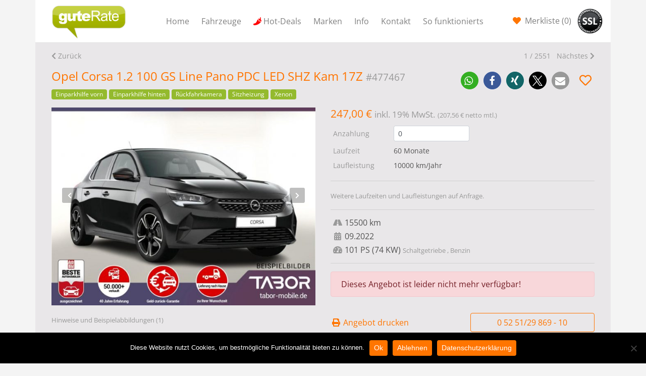

--- FILE ---
content_type: text/html; charset=UTF-8
request_url: https://www.gute-rate.de/fahrzeug/opel-corsa-1-2-100-gs-line-pano-pdc-led-shz-kam-17z-leasing-4/
body_size: 22952
content:
<!doctype html>
<html lang="de">
<head>
<meta charset="utf-8">
<meta http-equiv="x-ua-compatible" content="ie=edge">
<meta name="viewport" content="width=device-width, initial-scale=1, shrink-to-fit=no">
<meta name='robots' content='index, follow, max-image-preview:large, max-snippet:-1, max-video-preview:-1' />
<!-- This site is optimized with the Yoast SEO plugin v22.7 - https://yoast.com/wordpress/plugins/seo/ -->
<title>Opel Corsa 1.2 100 GS Line Pano PDC LED SHZ Kam 17Z Leasing | gute-rate.de</title>
<meta name="description" content="Opel Corsa 1.2 100 GS Line Pano PDC LED SHZ Kam 17Z Leasing ohne Anzahlung. Für Privat &amp; Gewerbe ab 39€." />
<link rel="canonical" href="https://www.gute-rate.de/fahrzeug/opel-corsa-1-2-100-gs-line-pano-pdc-led-shz-kam-17z-leasing-4/" />
<meta property="og:locale" content="de_DE" />
<meta property="og:type" content="article" />
<meta property="og:title" content="Opel Corsa 1.2 100 GS Line Pano PDC LED SHZ Kam 17Z Leasing | gute-rate.de" />
<meta property="og:description" content="Opel Corsa 1.2 100 GS Line Pano PDC LED SHZ Kam 17Z Leasing ohne Anzahlung. Für Privat &amp; Gewerbe ab 39€." />
<meta property="og:url" content="https://www.gute-rate.de/fahrzeug/opel-corsa-1-2-100-gs-line-pano-pdc-led-shz-kam-17z-leasing-4/" />
<meta property="og:site_name" content="gute-rate.de" />
<meta property="article:publisher" content="https://www.facebook.com/guterate" />
<meta property="og:image" content="https://cdn.guterate.net/prod/2023/01/477467_01.jpg" />
<meta property="og:image:width" content="1365" />
<meta property="og:image:height" content="1024" />
<meta property="og:image:type" content="image/jpeg" />
<meta name="twitter:card" content="summary_large_image" />
<meta name="twitter:label1" content="Geschätzte Lesezeit" />
<meta name="twitter:data1" content="3 Minuten" />
<script type="application/ld+json" class="yoast-schema-graph">{"@context":"https://schema.org","@graph":[{"@type":"WebPage","@id":"https://www.gute-rate.de/fahrzeug/opel-corsa-1-2-100-gs-line-pano-pdc-led-shz-kam-17z-leasing-4/","url":"https://www.gute-rate.de/fahrzeug/opel-corsa-1-2-100-gs-line-pano-pdc-led-shz-kam-17z-leasing-4/","name":"Opel Corsa 1.2 100 GS Line Pano PDC LED SHZ Kam 17Z Leasing | gute-rate.de","isPartOf":{"@id":"https://www.gute-rate.de/#website"},"primaryImageOfPage":{"@id":"https://www.gute-rate.de/fahrzeug/opel-corsa-1-2-100-gs-line-pano-pdc-led-shz-kam-17z-leasing-4/#primaryimage"},"image":{"@id":"https://www.gute-rate.de/fahrzeug/opel-corsa-1-2-100-gs-line-pano-pdc-led-shz-kam-17z-leasing-4/#primaryimage"},"thumbnailUrl":"https://cdn.guterate.net/prod/2023/01/477467_01.jpg","datePublished":"2023-06-28T12:25:09+00:00","dateModified":"2023-06-28T12:25:09+00:00","description":"Opel Corsa 1.2 100 GS Line Pano PDC LED SHZ Kam 17Z Leasing ohne Anzahlung. Für Privat & Gewerbe ab 39€.","breadcrumb":{"@id":"https://www.gute-rate.de/fahrzeug/opel-corsa-1-2-100-gs-line-pano-pdc-led-shz-kam-17z-leasing-4/#breadcrumb"},"inLanguage":"de","potentialAction":[{"@type":"ReadAction","target":["https://www.gute-rate.de/fahrzeug/opel-corsa-1-2-100-gs-line-pano-pdc-led-shz-kam-17z-leasing-4/"]}]},{"@type":"ImageObject","inLanguage":"de","@id":"https://www.gute-rate.de/fahrzeug/opel-corsa-1-2-100-gs-line-pano-pdc-led-shz-kam-17z-leasing-4/#primaryimage","url":"https://cdn.guterate.net/prod/2023/01/477467_01.jpg","contentUrl":"https://cdn.guterate.net/prod/2023/01/477467_01.jpg","width":1365,"height":1024},{"@type":"BreadcrumbList","@id":"https://www.gute-rate.de/fahrzeug/opel-corsa-1-2-100-gs-line-pano-pdc-led-shz-kam-17z-leasing-4/#breadcrumb","itemListElement":[{"@type":"ListItem","position":1,"name":"Home","item":"https://www.gute-rate.de/"},{"@type":"ListItem","position":2,"name":"Fahrzeuge","item":"https://www.gute-rate.de/fahrzeug/"},{"@type":"ListItem","position":3,"name":"Opel Corsa 1.2 100 GS Line Pano PDC LED SHZ Kam 17Z"}]},{"@type":"WebSite","@id":"https://www.gute-rate.de/#website","url":"https://www.gute-rate.de/","name":"gute-rate.de","description":"","potentialAction":[{"@type":"SearchAction","target":{"@type":"EntryPoint","urlTemplate":"https://www.gute-rate.de/?s={search_term_string}"},"query-input":"required name=search_term_string"}],"inLanguage":"de"}]}</script>
<!-- / Yoast SEO plugin. -->
<link rel='dns-prefetch' href='//www.gute-rate.de' />
<script type="text/javascript">
/* <![CDATA[ */
window._wpemojiSettings = {"baseUrl":"https:\/\/s.w.org\/images\/core\/emoji\/15.0.3\/72x72\/","ext":".png","svgUrl":"https:\/\/s.w.org\/images\/core\/emoji\/15.0.3\/svg\/","svgExt":".svg","source":{"concatemoji":"https:\/\/www.gute-rate.de\/wp-includes\/js\/wp-emoji-release.min.js?ver=6.5.7"}};
/*! This file is auto-generated */
!function(i,n){var o,s,e;function c(e){try{var t={supportTests:e,timestamp:(new Date).valueOf()};sessionStorage.setItem(o,JSON.stringify(t))}catch(e){}}function p(e,t,n){e.clearRect(0,0,e.canvas.width,e.canvas.height),e.fillText(t,0,0);var t=new Uint32Array(e.getImageData(0,0,e.canvas.width,e.canvas.height).data),r=(e.clearRect(0,0,e.canvas.width,e.canvas.height),e.fillText(n,0,0),new Uint32Array(e.getImageData(0,0,e.canvas.width,e.canvas.height).data));return t.every(function(e,t){return e===r[t]})}function u(e,t,n){switch(t){case"flag":return n(e,"\ud83c\udff3\ufe0f\u200d\u26a7\ufe0f","\ud83c\udff3\ufe0f\u200b\u26a7\ufe0f")?!1:!n(e,"\ud83c\uddfa\ud83c\uddf3","\ud83c\uddfa\u200b\ud83c\uddf3")&&!n(e,"\ud83c\udff4\udb40\udc67\udb40\udc62\udb40\udc65\udb40\udc6e\udb40\udc67\udb40\udc7f","\ud83c\udff4\u200b\udb40\udc67\u200b\udb40\udc62\u200b\udb40\udc65\u200b\udb40\udc6e\u200b\udb40\udc67\u200b\udb40\udc7f");case"emoji":return!n(e,"\ud83d\udc26\u200d\u2b1b","\ud83d\udc26\u200b\u2b1b")}return!1}function f(e,t,n){var r="undefined"!=typeof WorkerGlobalScope&&self instanceof WorkerGlobalScope?new OffscreenCanvas(300,150):i.createElement("canvas"),a=r.getContext("2d",{willReadFrequently:!0}),o=(a.textBaseline="top",a.font="600 32px Arial",{});return e.forEach(function(e){o[e]=t(a,e,n)}),o}function t(e){var t=i.createElement("script");t.src=e,t.defer=!0,i.head.appendChild(t)}"undefined"!=typeof Promise&&(o="wpEmojiSettingsSupports",s=["flag","emoji"],n.supports={everything:!0,everythingExceptFlag:!0},e=new Promise(function(e){i.addEventListener("DOMContentLoaded",e,{once:!0})}),new Promise(function(t){var n=function(){try{var e=JSON.parse(sessionStorage.getItem(o));if("object"==typeof e&&"number"==typeof e.timestamp&&(new Date).valueOf()<e.timestamp+604800&&"object"==typeof e.supportTests)return e.supportTests}catch(e){}return null}();if(!n){if("undefined"!=typeof Worker&&"undefined"!=typeof OffscreenCanvas&&"undefined"!=typeof URL&&URL.createObjectURL&&"undefined"!=typeof Blob)try{var e="postMessage("+f.toString()+"("+[JSON.stringify(s),u.toString(),p.toString()].join(",")+"));",r=new Blob([e],{type:"text/javascript"}),a=new Worker(URL.createObjectURL(r),{name:"wpTestEmojiSupports"});return void(a.onmessage=function(e){c(n=e.data),a.terminate(),t(n)})}catch(e){}c(n=f(s,u,p))}t(n)}).then(function(e){for(var t in e)n.supports[t]=e[t],n.supports.everything=n.supports.everything&&n.supports[t],"flag"!==t&&(n.supports.everythingExceptFlag=n.supports.everythingExceptFlag&&n.supports[t]);n.supports.everythingExceptFlag=n.supports.everythingExceptFlag&&!n.supports.flag,n.DOMReady=!1,n.readyCallback=function(){n.DOMReady=!0}}).then(function(){return e}).then(function(){var e;n.supports.everything||(n.readyCallback(),(e=n.source||{}).concatemoji?t(e.concatemoji):e.wpemoji&&e.twemoji&&(t(e.twemoji),t(e.wpemoji)))}))}((window,document),window._wpemojiSettings);
/* ]]> */
</script>
<style id='wp-emoji-styles-inline-css' type='text/css'>
img.wp-smiley, img.emoji {
display: inline !important;
border: none !important;
box-shadow: none !important;
height: 1em !important;
width: 1em !important;
margin: 0 0.07em !important;
vertical-align: -0.1em !important;
background: none !important;
padding: 0 !important;
}
</style>
<!-- <link rel='stylesheet' id='wp-block-library-css' href='https://www.gute-rate.de/wp-includes/css/dist/block-library/style.min.css?ver=6.5.7' type='text/css' media='all' /> -->
<!-- <link rel='stylesheet' id='mailster-form-style-css' href='https://www.gute-rate.de/wp-content/plugins/mailster/build/form/style-index.css?ver=6.5.7' type='text/css' media='all' /> -->
<link rel="stylesheet" type="text/css" href="//www.gute-rate.de/wp-content/cache/wpfc-minified/m9lw1z01/fr20n.css" media="all"/>
<style id='elasticpress-related-posts-style-inline-css' type='text/css'>
.editor-styles-wrapper .wp-block-elasticpress-related-posts ul,.wp-block-elasticpress-related-posts ul{list-style-type:none;padding:0}.editor-styles-wrapper .wp-block-elasticpress-related-posts ul li a>div{display:inline}
</style>
<style id='global-styles-inline-css' type='text/css'>
body{--wp--preset--color--black: #000000;--wp--preset--color--cyan-bluish-gray: #abb8c3;--wp--preset--color--white: #ffffff;--wp--preset--color--pale-pink: #f78da7;--wp--preset--color--vivid-red: #cf2e2e;--wp--preset--color--luminous-vivid-orange: #ff6900;--wp--preset--color--luminous-vivid-amber: #fcb900;--wp--preset--color--light-green-cyan: #7bdcb5;--wp--preset--color--vivid-green-cyan: #00d084;--wp--preset--color--pale-cyan-blue: #8ed1fc;--wp--preset--color--vivid-cyan-blue: #0693e3;--wp--preset--color--vivid-purple: #9b51e0;--wp--preset--gradient--vivid-cyan-blue-to-vivid-purple: linear-gradient(135deg,rgba(6,147,227,1) 0%,rgb(155,81,224) 100%);--wp--preset--gradient--light-green-cyan-to-vivid-green-cyan: linear-gradient(135deg,rgb(122,220,180) 0%,rgb(0,208,130) 100%);--wp--preset--gradient--luminous-vivid-amber-to-luminous-vivid-orange: linear-gradient(135deg,rgba(252,185,0,1) 0%,rgba(255,105,0,1) 100%);--wp--preset--gradient--luminous-vivid-orange-to-vivid-red: linear-gradient(135deg,rgba(255,105,0,1) 0%,rgb(207,46,46) 100%);--wp--preset--gradient--very-light-gray-to-cyan-bluish-gray: linear-gradient(135deg,rgb(238,238,238) 0%,rgb(169,184,195) 100%);--wp--preset--gradient--cool-to-warm-spectrum: linear-gradient(135deg,rgb(74,234,220) 0%,rgb(151,120,209) 20%,rgb(207,42,186) 40%,rgb(238,44,130) 60%,rgb(251,105,98) 80%,rgb(254,248,76) 100%);--wp--preset--gradient--blush-light-purple: linear-gradient(135deg,rgb(255,206,236) 0%,rgb(152,150,240) 100%);--wp--preset--gradient--blush-bordeaux: linear-gradient(135deg,rgb(254,205,165) 0%,rgb(254,45,45) 50%,rgb(107,0,62) 100%);--wp--preset--gradient--luminous-dusk: linear-gradient(135deg,rgb(255,203,112) 0%,rgb(199,81,192) 50%,rgb(65,88,208) 100%);--wp--preset--gradient--pale-ocean: linear-gradient(135deg,rgb(255,245,203) 0%,rgb(182,227,212) 50%,rgb(51,167,181) 100%);--wp--preset--gradient--electric-grass: linear-gradient(135deg,rgb(202,248,128) 0%,rgb(113,206,126) 100%);--wp--preset--gradient--midnight: linear-gradient(135deg,rgb(2,3,129) 0%,rgb(40,116,252) 100%);--wp--preset--font-size--small: 13px;--wp--preset--font-size--medium: 20px;--wp--preset--font-size--large: 36px;--wp--preset--font-size--x-large: 42px;--wp--preset--spacing--20: 0.44rem;--wp--preset--spacing--30: 0.67rem;--wp--preset--spacing--40: 1rem;--wp--preset--spacing--50: 1.5rem;--wp--preset--spacing--60: 2.25rem;--wp--preset--spacing--70: 3.38rem;--wp--preset--spacing--80: 5.06rem;--wp--preset--shadow--natural: 6px 6px 9px rgba(0, 0, 0, 0.2);--wp--preset--shadow--deep: 12px 12px 50px rgba(0, 0, 0, 0.4);--wp--preset--shadow--sharp: 6px 6px 0px rgba(0, 0, 0, 0.2);--wp--preset--shadow--outlined: 6px 6px 0px -3px rgba(255, 255, 255, 1), 6px 6px rgba(0, 0, 0, 1);--wp--preset--shadow--crisp: 6px 6px 0px rgba(0, 0, 0, 1);}body { margin: 0; }.wp-site-blocks > .alignleft { float: left; margin-right: 2em; }.wp-site-blocks > .alignright { float: right; margin-left: 2em; }.wp-site-blocks > .aligncenter { justify-content: center; margin-left: auto; margin-right: auto; }:where(.is-layout-flex){gap: 0.5em;}:where(.is-layout-grid){gap: 0.5em;}body .is-layout-flow > .alignleft{float: left;margin-inline-start: 0;margin-inline-end: 2em;}body .is-layout-flow > .alignright{float: right;margin-inline-start: 2em;margin-inline-end: 0;}body .is-layout-flow > .aligncenter{margin-left: auto !important;margin-right: auto !important;}body .is-layout-constrained > .alignleft{float: left;margin-inline-start: 0;margin-inline-end: 2em;}body .is-layout-constrained > .alignright{float: right;margin-inline-start: 2em;margin-inline-end: 0;}body .is-layout-constrained > .aligncenter{margin-left: auto !important;margin-right: auto !important;}body .is-layout-constrained > :where(:not(.alignleft):not(.alignright):not(.alignfull)){margin-left: auto !important;margin-right: auto !important;}body .is-layout-flex{display: flex;}body .is-layout-flex{flex-wrap: wrap;align-items: center;}body .is-layout-flex > *{margin: 0;}body .is-layout-grid{display: grid;}body .is-layout-grid > *{margin: 0;}body{padding-top: 0px;padding-right: 0px;padding-bottom: 0px;padding-left: 0px;}a:where(:not(.wp-element-button)){text-decoration: underline;}.wp-element-button, .wp-block-button__link{background-color: #32373c;border-width: 0;color: #fff;font-family: inherit;font-size: inherit;line-height: inherit;padding: calc(0.667em + 2px) calc(1.333em + 2px);text-decoration: none;}.has-black-color{color: var(--wp--preset--color--black) !important;}.has-cyan-bluish-gray-color{color: var(--wp--preset--color--cyan-bluish-gray) !important;}.has-white-color{color: var(--wp--preset--color--white) !important;}.has-pale-pink-color{color: var(--wp--preset--color--pale-pink) !important;}.has-vivid-red-color{color: var(--wp--preset--color--vivid-red) !important;}.has-luminous-vivid-orange-color{color: var(--wp--preset--color--luminous-vivid-orange) !important;}.has-luminous-vivid-amber-color{color: var(--wp--preset--color--luminous-vivid-amber) !important;}.has-light-green-cyan-color{color: var(--wp--preset--color--light-green-cyan) !important;}.has-vivid-green-cyan-color{color: var(--wp--preset--color--vivid-green-cyan) !important;}.has-pale-cyan-blue-color{color: var(--wp--preset--color--pale-cyan-blue) !important;}.has-vivid-cyan-blue-color{color: var(--wp--preset--color--vivid-cyan-blue) !important;}.has-vivid-purple-color{color: var(--wp--preset--color--vivid-purple) !important;}.has-black-background-color{background-color: var(--wp--preset--color--black) !important;}.has-cyan-bluish-gray-background-color{background-color: var(--wp--preset--color--cyan-bluish-gray) !important;}.has-white-background-color{background-color: var(--wp--preset--color--white) !important;}.has-pale-pink-background-color{background-color: var(--wp--preset--color--pale-pink) !important;}.has-vivid-red-background-color{background-color: var(--wp--preset--color--vivid-red) !important;}.has-luminous-vivid-orange-background-color{background-color: var(--wp--preset--color--luminous-vivid-orange) !important;}.has-luminous-vivid-amber-background-color{background-color: var(--wp--preset--color--luminous-vivid-amber) !important;}.has-light-green-cyan-background-color{background-color: var(--wp--preset--color--light-green-cyan) !important;}.has-vivid-green-cyan-background-color{background-color: var(--wp--preset--color--vivid-green-cyan) !important;}.has-pale-cyan-blue-background-color{background-color: var(--wp--preset--color--pale-cyan-blue) !important;}.has-vivid-cyan-blue-background-color{background-color: var(--wp--preset--color--vivid-cyan-blue) !important;}.has-vivid-purple-background-color{background-color: var(--wp--preset--color--vivid-purple) !important;}.has-black-border-color{border-color: var(--wp--preset--color--black) !important;}.has-cyan-bluish-gray-border-color{border-color: var(--wp--preset--color--cyan-bluish-gray) !important;}.has-white-border-color{border-color: var(--wp--preset--color--white) !important;}.has-pale-pink-border-color{border-color: var(--wp--preset--color--pale-pink) !important;}.has-vivid-red-border-color{border-color: var(--wp--preset--color--vivid-red) !important;}.has-luminous-vivid-orange-border-color{border-color: var(--wp--preset--color--luminous-vivid-orange) !important;}.has-luminous-vivid-amber-border-color{border-color: var(--wp--preset--color--luminous-vivid-amber) !important;}.has-light-green-cyan-border-color{border-color: var(--wp--preset--color--light-green-cyan) !important;}.has-vivid-green-cyan-border-color{border-color: var(--wp--preset--color--vivid-green-cyan) !important;}.has-pale-cyan-blue-border-color{border-color: var(--wp--preset--color--pale-cyan-blue) !important;}.has-vivid-cyan-blue-border-color{border-color: var(--wp--preset--color--vivid-cyan-blue) !important;}.has-vivid-purple-border-color{border-color: var(--wp--preset--color--vivid-purple) !important;}.has-vivid-cyan-blue-to-vivid-purple-gradient-background{background: var(--wp--preset--gradient--vivid-cyan-blue-to-vivid-purple) !important;}.has-light-green-cyan-to-vivid-green-cyan-gradient-background{background: var(--wp--preset--gradient--light-green-cyan-to-vivid-green-cyan) !important;}.has-luminous-vivid-amber-to-luminous-vivid-orange-gradient-background{background: var(--wp--preset--gradient--luminous-vivid-amber-to-luminous-vivid-orange) !important;}.has-luminous-vivid-orange-to-vivid-red-gradient-background{background: var(--wp--preset--gradient--luminous-vivid-orange-to-vivid-red) !important;}.has-very-light-gray-to-cyan-bluish-gray-gradient-background{background: var(--wp--preset--gradient--very-light-gray-to-cyan-bluish-gray) !important;}.has-cool-to-warm-spectrum-gradient-background{background: var(--wp--preset--gradient--cool-to-warm-spectrum) !important;}.has-blush-light-purple-gradient-background{background: var(--wp--preset--gradient--blush-light-purple) !important;}.has-blush-bordeaux-gradient-background{background: var(--wp--preset--gradient--blush-bordeaux) !important;}.has-luminous-dusk-gradient-background{background: var(--wp--preset--gradient--luminous-dusk) !important;}.has-pale-ocean-gradient-background{background: var(--wp--preset--gradient--pale-ocean) !important;}.has-electric-grass-gradient-background{background: var(--wp--preset--gradient--electric-grass) !important;}.has-midnight-gradient-background{background: var(--wp--preset--gradient--midnight) !important;}.has-small-font-size{font-size: var(--wp--preset--font-size--small) !important;}.has-medium-font-size{font-size: var(--wp--preset--font-size--medium) !important;}.has-large-font-size{font-size: var(--wp--preset--font-size--large) !important;}.has-x-large-font-size{font-size: var(--wp--preset--font-size--x-large) !important;}
.wp-block-navigation a:where(:not(.wp-element-button)){color: inherit;}
:where(.wp-block-post-template.is-layout-flex){gap: 1.25em;}:where(.wp-block-post-template.is-layout-grid){gap: 1.25em;}
:where(.wp-block-columns.is-layout-flex){gap: 2em;}:where(.wp-block-columns.is-layout-grid){gap: 2em;}
.wp-block-pullquote{font-size: 1.5em;line-height: 1.6;}
</style>
<!-- <link rel='stylesheet' id='contact-form-7-css' href='https://www.gute-rate.de/wp-content/plugins/contact-form-7/includes/css/styles.css?ver=5.9.5' type='text/css' media='all' /> -->
<!-- <link rel='stylesheet' id='cookie-notice-front-css' href='https://www.gute-rate.de/wp-content/plugins/cookie-notice/css/front.min.css?ver=2.5.7' type='text/css' media='all' /> -->
<!-- <link rel='stylesheet' id='encyclopedia-tooltips-css' href='https://www.gute-rate.de/wp-content/plugins/encyclopedia-pro/assets/css/tooltips.css?ver=6.5.7' type='text/css' media='all' /> -->
<!-- <link rel='stylesheet' id='encyclopedia-css' href='https://www.gute-rate.de/wp-content/plugins/encyclopedia-pro/assets/css/encyclopedia.css?ver=6.5.7' type='text/css' media='all' /> -->
<!-- <link rel='stylesheet' id='elasticpress-facets-css' href='https://www.gute-rate.de/wp-content/plugins/elasticpress/dist/css/facets-styles.css?ver=5797fb4036fc4007a87a' type='text/css' media='all' /> -->
<!-- <link rel='stylesheet' id='sage/main.css-css' href='https://www.gute-rate.de/wp-content/themes/guterate/dist/styles/main_2307d571.css' type='text/css' media='all' /> -->
<!-- <link rel='stylesheet' id='shariffcss-css' href='https://www.gute-rate.de/wp-content/plugins/shariff/css/shariff.min.css?ver=4.6.15' type='text/css' media='all' /> -->
<link rel="stylesheet" type="text/css" href="//www.gute-rate.de/wp-content/cache/wpfc-minified/7irkq333/fr20n.css" media="all"/>
<script type="text/javascript" id="cookie-notice-front-js-before">
/* <![CDATA[ */
var cnArgs = {"ajaxUrl":"https:\/\/www.gute-rate.de\/wp-admin\/admin-ajax.php","nonce":"aeb626f33e","hideEffect":"fade","position":"bottom","onScroll":false,"onScrollOffset":100,"onClick":false,"cookieName":"cookie_notice_accepted","cookieTime":2592000,"cookieTimeRejected":2592000,"globalCookie":false,"redirection":true,"cache":false,"revokeCookies":true,"revokeCookiesOpt":"automatic"};
/* ]]> */
</script>
<script src='//www.gute-rate.de/wp-content/cache/wpfc-minified/llzup0jb/fr20n.js' type="text/javascript"></script>
<!-- <script type="text/javascript" src="https://www.gute-rate.de/wp-content/plugins/cookie-notice/js/front.min.js?ver=2.5.7" id="cookie-notice-front-js"></script> -->
<!-- <script type="text/javascript" src="https://www.gute-rate.de/wp-includes/js/jquery/jquery.min.js?ver=3.7.1" id="jquery-core-js"></script> -->
<!-- <script type="text/javascript" src="https://www.gute-rate.de/wp-includes/js/jquery/jquery-migrate.min.js?ver=3.4.1" id="jquery-migrate-js"></script> -->
<link rel="https://api.w.org/" href="https://www.gute-rate.de/wp-json/" /><link rel="EditURI" type="application/rsd+xml" title="RSD" href="https://www.gute-rate.de/xmlrpc.php?rsd" />
<meta name="generator" content="WordPress 6.5.7" />
<link rel='shortlink' href='https://www.gute-rate.de/?p=3448198' />
<link rel="alternate" type="application/json+oembed" href="https://www.gute-rate.de/wp-json/oembed/1.0/embed?url=https%3A%2F%2Fwww.gute-rate.de%2F%3Fpost_type%3Dvehicle%26p%3D3448198" />
<link rel="alternate" type="text/xml+oembed" href="https://www.gute-rate.de/wp-json/oembed/1.0/embed?url=https%3A%2F%2Fwww.gute-rate.de%2F%3Fpost_type%3Dvehicle%26p%3D3448198&#038;format=xml" />
</head>
<body class="vehicle-template-default single single-vehicle postid-3448198 single-format-standard cookies-not-set ?post_type=vehicle&amp;p=3448198 app-data index-data singular-data single-data single-vehicle-data single-vehicle-opel-corsa-1-2-100-gs-line-pano-pdc-led-shz-kam-17z-leasing-4-data">
<header class="banner fixed-top">
<div class="container">
<nav class="navbar navbar-expand-lg navbar-light bg-white">
<a class="navbar-brand flex-grow-1" href="/">
<img src="https://www.gute-rate.de/wp-content/themes/guterate/dist/images/logo-gute-rate_77da0216.png" alt="Auto Leasing Angebote ohne Anzahlung Privat und Gewerbe | gute-rate.de"/>
</a>
<a class="nav-link nav-link-watchlist" href="/fahrzeuge/?watchlist=1">
(<span class="watchlist-counter">0</span>)
</a>
<button class="navbar-toggler" type="button" data-toggle="collapse" data-target="#navbarSupportedContent"
aria-controls="navbarSupportedContent" aria-expanded="false" aria-label="Toggle navigation">
<span class="navbar-toggler-icon"></span>
</button>
<div class="collapse navbar-collapse" id="navbarSupportedContent">
<ul id="menu-menu-1" class="nav navbar-nav flex-grow-1"><li itemscope="itemscope" itemtype="https://www.schema.org/SiteNavigationElement" id="menu-item-1533" class="menu-item menu-item-type-post_type menu-item-object-page menu-item-home menu-item-1533 nav-item"><a title="Home" href="https://www.gute-rate.de/" class="nav-link">Home</a></li>
<li itemscope="itemscope" itemtype="https://www.schema.org/SiteNavigationElement" id="menu-item-1905" class="menu-item menu-item-type-post_type menu-item-object-page menu-item-1905 nav-item"><a title="Fahrzeuge" href="https://www.gute-rate.de/fahrzeuge/" class="nav-link">Fahrzeuge</a></li>
<li itemscope="itemscope" itemtype="https://www.schema.org/SiteNavigationElement" id="menu-item-1273214" class="hot-deal menu-item menu-item-type-post_type menu-item-object-page menu-item-1273214 nav-item"><a title="Hot-Deals" href="https://www.gute-rate.de/hot-deals/" class="nav-link">Hot-Deals</a></li>
<li itemscope="itemscope" itemtype="https://www.schema.org/SiteNavigationElement" id="menu-item-448205" class="menu-item menu-item-type-custom menu-item-object-custom menu-item-has-children dropdown menu-item-448205 nav-item"><a title="Marken" href="/fahrzeuge/" class="nav-link">Marken</a>
<ul class="dropdown-menu"  role="menu">
<li itemscope="itemscope" itemtype="https://www.schema.org/SiteNavigationElement" id="menu-item-448206" class="menu-item menu-item-type-custom menu-item-object-custom menu-item-448206 nav-item"><a title="Audi Leasing" href="/fahrzeuge/marken/audi/" class="dropdown-item">Audi</a></li>
<li itemscope="itemscope" itemtype="https://www.schema.org/SiteNavigationElement" id="menu-item-448207" class="menu-item menu-item-type-custom menu-item-object-custom menu-item-448207 nav-item"><a title="BMW Leasing" href="/fahrzeuge/marken/bmw/" class="dropdown-item">BMW</a></li>
<li itemscope="itemscope" itemtype="https://www.schema.org/SiteNavigationElement" id="menu-item-448209" class="menu-item menu-item-type-custom menu-item-object-custom menu-item-448209 nav-item"><a title="Mercedes Benz Leasing" href="/fahrzeuge/marken/mercedes-benz/" class="dropdown-item">Mercedes Benz</a></li>
<li itemscope="itemscope" itemtype="https://www.schema.org/SiteNavigationElement" id="menu-item-448213" class="menu-item menu-item-type-custom menu-item-object-custom menu-item-448213 nav-item"><a title="Mini Leasing" href="/fahrzeuge/marken/mini/" class="dropdown-item">Mini</a></li>
<li itemscope="itemscope" itemtype="https://www.schema.org/SiteNavigationElement" id="menu-item-448210" class="menu-item menu-item-type-custom menu-item-object-custom menu-item-448210 nav-item"><a title="Jaguar Leasing" href="/fahrzeuge/marken/jaguar/" class="dropdown-item">Jaguar</a></li>
<li itemscope="itemscope" itemtype="https://www.schema.org/SiteNavigationElement" id="menu-item-448212" class="menu-item menu-item-type-custom menu-item-object-custom menu-item-448212 nav-item"><a title="Seat Leasing" href="/fahrzeuge/marken/seat/" class="dropdown-item">Seat</a></li>
<li itemscope="itemscope" itemtype="https://www.schema.org/SiteNavigationElement" id="menu-item-448208" class="menu-item menu-item-type-custom menu-item-object-custom menu-item-448208 nav-item"><a title="Volkswagen Leasing" href="/fahrzeuge/marken/volkswagen/" class="dropdown-item">Volkswagen</a></li>
<li itemscope="itemscope" itemtype="https://www.schema.org/SiteNavigationElement" id="menu-item-448211" class="menu-item menu-item-type-custom menu-item-object-custom menu-item-448211 nav-item"><a title="Volvo Leasing" href="/fahrzeuge/marken/volvo/" class="dropdown-item">Volvo</a></li>
<li itemscope="itemscope" itemtype="https://www.schema.org/SiteNavigationElement" id="menu-item-448214" class="menu-item menu-item-type-custom menu-item-object-custom menu-item-448214 nav-item"><a title="Alle Marken Leasing" href="/fahrzeuge/" class="dropdown-item">Alle Marken</a></li>
</ul>
</li>
<li itemscope="itemscope" itemtype="https://www.schema.org/SiteNavigationElement" id="menu-item-1931" class="menu-item menu-item-type-post_type menu-item-object-page menu-item-has-children dropdown menu-item-1931 nav-item"><a title="Info" href="https://www.gute-rate.de/info/" class="nav-link">Info</a>
<ul class="dropdown-menu"  role="menu">
<li itemscope="itemscope" itemtype="https://www.schema.org/SiteNavigationElement" id="menu-item-214027" class="menu-item menu-item-type-post_type menu-item-object-page menu-item-214027 nav-item"><a title="Über gute Rate" href="https://www.gute-rate.de/ueber-gute-rate/" class="dropdown-item">Über gute Rate</a></li>
<li itemscope="itemscope" itemtype="https://www.schema.org/SiteNavigationElement" id="menu-item-214013" class="menu-item menu-item-type-post_type menu-item-object-page menu-item-214013 nav-item"><a title="Was ist Leasing" href="https://www.gute-rate.de/info/was-ist-leasing/" class="dropdown-item">Was ist Leasing</a></li>
<li itemscope="itemscope" itemtype="https://www.schema.org/SiteNavigationElement" id="menu-item-214017" class="menu-item menu-item-type-post_type menu-item-object-page menu-item-privacy-policy menu-item-214017 nav-item"><a title="Datenschutzerklärung" href="https://www.gute-rate.de/datenschutzerklaerung/" class="dropdown-item">Datenschutzerklärung</a></li>
<li itemscope="itemscope" itemtype="https://www.schema.org/SiteNavigationElement" id="menu-item-127859" class="menu-item menu-item-type-taxonomy menu-item-object-encyclopedia-category menu-item-127859 nav-item"><a title="Leasing-Glossar" href="https://www.gute-rate.de/glossar/kategorie/a/" class="dropdown-item">Leasing-Glossar</a></li>
</ul>
</li>
<li itemscope="itemscope" itemtype="https://www.schema.org/SiteNavigationElement" id="menu-item-1957" class="menu-item menu-item-type-post_type menu-item-object-page menu-item-has-children dropdown menu-item-1957 nav-item"><a title="Kontakt" href="https://www.gute-rate.de/kontakt/" class="nav-link">Kontakt</a>
<ul class="dropdown-menu"  role="menu">
<li itemscope="itemscope" itemtype="https://www.schema.org/SiteNavigationElement" id="menu-item-214144" class="menu-item menu-item-type-post_type menu-item-object-page menu-item-214144 nav-item"><a title="Partner werden" href="https://www.gute-rate.de/partner-werden/" class="dropdown-item">Partner werden</a></li>
<li itemscope="itemscope" itemtype="https://www.schema.org/SiteNavigationElement" id="menu-item-214035" class="menu-item menu-item-type-post_type menu-item-object-page menu-item-214035 nav-item"><a title="Anschrift" href="https://www.gute-rate.de/anschrift/" class="dropdown-item">Anschrift</a></li>
<li itemscope="itemscope" itemtype="https://www.schema.org/SiteNavigationElement" id="menu-item-214014" class="menu-item menu-item-type-post_type menu-item-object-page menu-item-214014 nav-item"><a title="Impressum" href="https://www.gute-rate.de/info/impressum/" class="dropdown-item">Impressum</a></li>
</ul>
</li>
<li itemscope="itemscope" itemtype="https://www.schema.org/SiteNavigationElement" id="menu-item-214105" class="menu-item menu-item-type-custom menu-item-object-custom menu-item-214105 nav-item"><a title="So funktionierts" href="/#traumwagen" class="nav-link">So funktionierts</a></li>
</ul>
<ul class="nav navbar-nav navbar-add">
<li class="nav-item">
<a class="nav-link nav-link-watchlist" href="/fahrzeuge/?watchlist=1">
Merkliste (<span class="watchlist-counter">0</span>)
</a>
</li>
<li class="nav-item">
<img width="50" src="https://www.gute-rate.de/wp-content/themes/guterate/dist/images/tempteria-ssl-sw_38dd45a9.png"/>
</li>
</ul>
</div>
</nav>
</div>
</header><div class="wrap container" role="document">
<div class="content">
<main class="main" id="main">
<vehicle inline-template v-cloak>
<form @submit.prevent="onSubmitRequest">
<div>
<div class="page-header page-header-single-vehicle bg-gray">
<div class="row mb-3 nav-links">
<div class="col-3">
<i class="fas fa-chevron-left"></i>
<a href="https://www.gute-rate.de/fahrzeuge/" rel="back">Zurück</a>
</div>
<div class="col-9 text-right">
&nbsp; 1 / 2551 &nbsp;
<a href="https://www.gute-rate.de/fahrzeug/dacia-spring-essential-electric-45-sonderleasing-leasing/" rel="next">Nächstes</a>
<i class="fas fa-chevron-right"></i>
</div>
</div>
<div class="row">
<div class="col-md-8 mb-3">
<h1 class="text-primary">Opel Corsa 1.2 100 GS Line Pano PDC LED SHZ Kam 17Z
<small class="text-muted">#477467</small>
</h1>
<div>
<span class="badge badge-secondary">Einparkhilfe vorn</span>
<span class="badge badge-secondary">Einparkhilfe hinten</span>
<span class="badge badge-secondary">Rückfahrkamera</span>
<span class="badge badge-secondary">Sitzheizung</span>
<span class="badge badge-secondary">Xenon</span>
</div>
</div>
<div class="col-md-4 d-flex flex-md-row-reverse">
<button class="btn btn-watchlist  " data-vehicle-id="3448198"></button>
<div class="shariff shariff-align-flex-start shariff-widget-align-flex-start"><ul class="shariff-buttons theme-round orientation-horizontal buttonsize-medium"><li class="shariff-button whatsapp shariff-nocustomcolor" style="background-color:#5cbe4a"><a href="https://api.whatsapp.com/send?text=https%3A%2F%2Fwww.gute-rate.de%2F%3Fpost_type%3Dvehicle%26p%3D3448198%20Opel%20Corsa%201.2%20100%20GS%20Line%20Pano%20PDC%20LED%20SHZ%20Kam%2017Z" title="Bei Whatsapp teilen" aria-label="Bei Whatsapp teilen" role="button" rel="noopener nofollow" class="shariff-link" style="; background-color:#34af23; color:#fff" target="_blank"><span class="shariff-icon" style=""><svg width="32px" height="20px" xmlns="http://www.w3.org/2000/svg" viewBox="0 0 32 32"><path fill="#34af23" d="M17.6 17.4q0.2 0 1.7 0.8t1.6 0.9q0 0.1 0 0.3 0 0.6-0.3 1.4-0.3 0.7-1.3 1.2t-1.8 0.5q-1 0-3.4-1.1-1.7-0.8-3-2.1t-2.6-3.3q-1.3-1.9-1.3-3.5v-0.1q0.1-1.6 1.3-2.8 0.4-0.4 0.9-0.4 0.1 0 0.3 0t0.3 0q0.3 0 0.5 0.1t0.3 0.5q0.1 0.4 0.6 1.6t0.4 1.3q0 0.4-0.6 1t-0.6 0.8q0 0.1 0.1 0.3 0.6 1.3 1.8 2.4 1 0.9 2.7 1.8 0.2 0.1 0.4 0.1 0.3 0 1-0.9t0.9-0.9zM14 26.9q2.3 0 4.3-0.9t3.6-2.4 2.4-3.6 0.9-4.3-0.9-4.3-2.4-3.6-3.6-2.4-4.3-0.9-4.3 0.9-3.6 2.4-2.4 3.6-0.9 4.3q0 3.6 2.1 6.6l-1.4 4.2 4.3-1.4q2.8 1.9 6.2 1.9zM14 2.2q2.7 0 5.2 1.1t4.3 2.9 2.9 4.3 1.1 5.2-1.1 5.2-2.9 4.3-4.3 2.9-5.2 1.1q-3.5 0-6.5-1.7l-7.4 2.4 2.4-7.2q-1.9-3.2-1.9-6.9 0-2.7 1.1-5.2t2.9-4.3 4.3-2.9 5.2-1.1z"/></svg></span></a></li><li class="shariff-button facebook shariff-nocustomcolor" style="background-color:#4273c8"><a href="https://www.facebook.com/sharer/sharer.php?u=https%3A%2F%2Fwww.gute-rate.de%2F%3Fpost_type%3Dvehicle%26p%3D3448198" title="Bei Facebook teilen" aria-label="Bei Facebook teilen" role="button" rel="nofollow" class="shariff-link" style="; background-color:#3b5998; color:#fff" target="_blank"><span class="shariff-icon" style=""><svg width="32px" height="20px" xmlns="http://www.w3.org/2000/svg" viewBox="0 0 18 32"><path fill="#3b5998" d="M17.1 0.2v4.7h-2.8q-1.5 0-2.1 0.6t-0.5 1.9v3.4h5.2l-0.7 5.3h-4.5v13.6h-5.5v-13.6h-4.5v-5.3h4.5v-3.9q0-3.3 1.9-5.2t5-1.8q2.6 0 4.1 0.2z"/></svg></span></a></li><li class="shariff-button xing shariff-nocustomcolor" style="background-color:#29888a"><a href="https://www.xing.com/spi/shares/new?url=https%3A%2F%2Fwww.gute-rate.de%2F%3Fpost_type%3Dvehicle%26p%3D3448198" title="Bei XING teilen" aria-label="Bei XING teilen" role="button" rel="noopener nofollow" class="shariff-link" style="; background-color:#126567; color:#fff" target="_blank"><span class="shariff-icon" style=""><svg width="32px" height="20px" xmlns="http://www.w3.org/2000/svg" viewBox="0 0 25 32"><path fill="#126567" d="M10.7 11.9q-0.2 0.3-4.6 8.2-0.5 0.8-1.2 0.8h-4.3q-0.4 0-0.5-0.3t0-0.6l4.5-8q0 0 0 0l-2.9-5q-0.2-0.4 0-0.7 0.2-0.3 0.5-0.3h4.3q0.7 0 1.2 0.8zM25.1 0.4q0.2 0.3 0 0.7l-9.4 16.7 6 11q0.2 0.4 0 0.6-0.2 0.3-0.6 0.3h-4.3q-0.7 0-1.2-0.8l-6-11.1q0.3-0.6 9.5-16.8 0.4-0.8 1.2-0.8h4.3q0.4 0 0.5 0.3z"/></svg></span></a></li><li class="shariff-button twitter shariff-nocustomcolor" style="background-color:#595959"><a href="https://twitter.com/share?url=https%3A%2F%2Fwww.gute-rate.de%2F%3Fpost_type%3Dvehicle%26p%3D3448198&text=Opel%20Corsa%201.2%20100%20GS%20Line%20Pano%20PDC%20LED%20SHZ%20Kam%2017Z" title="Bei X teilen" aria-label="Bei X teilen" role="button" rel="noopener nofollow" class="shariff-link" style="; background-color:#000; color:#fff" target="_blank"><span class="shariff-icon" style=""><svg width="32px" height="20px" xmlns="http://www.w3.org/2000/svg" viewBox="0 0 24 24"><path fill="#000" d="M14.258 10.152L23.176 0h-2.113l-7.747 8.813L7.133 0H0l9.352 13.328L0 23.973h2.113l8.176-9.309 6.531 9.309h7.133zm-2.895 3.293l-.949-1.328L2.875 1.56h3.246l6.086 8.523.945 1.328 7.91 11.078h-3.246zm0 0"/></svg></span></a></li><li class="shariff-button mailto shariff-nocustomcolor" style="background-color:#a8a8a8"><a href="mailto:?body=https%3A%2F%2Fwww.gute-rate.de%2F%3Fpost_type%3Dvehicle%26p%3D3448198&subject=Opel%20Corsa%201.2%20100%20GS%20Line%20Pano%20PDC%20LED%20SHZ%20Kam%2017Z" title="Per E-Mail versenden" aria-label="Per E-Mail versenden" role="button" rel="noopener nofollow" class="shariff-link" style="; background-color:#999; color:#fff"><span class="shariff-icon" style=""><svg width="32px" height="20px" xmlns="http://www.w3.org/2000/svg" viewBox="0 0 32 32"><path fill="#999" d="M32 12.7v14.2q0 1.2-0.8 2t-2 0.9h-26.3q-1.2 0-2-0.9t-0.8-2v-14.2q0.8 0.9 1.8 1.6 6.5 4.4 8.9 6.1 1 0.8 1.6 1.2t1.7 0.9 2 0.4h0.1q0.9 0 2-0.4t1.7-0.9 1.6-1.2q3-2.2 8.9-6.1 1-0.7 1.8-1.6zM32 7.4q0 1.4-0.9 2.7t-2.2 2.2q-6.7 4.7-8.4 5.8-0.2 0.1-0.7 0.5t-1 0.7-0.9 0.6-1.1 0.5-0.9 0.2h-0.1q-0.4 0-0.9-0.2t-1.1-0.5-0.9-0.6-1-0.7-0.7-0.5q-1.6-1.1-4.7-3.2t-3.6-2.6q-1.1-0.7-2.1-2t-1-2.5q0-1.4 0.7-2.3t2.1-0.9h26.3q1.2 0 2 0.8t0.9 2z"/></svg></span></a></li></ul></div>                    </div>
<div class="col-md-6 my-3 my-md-0">
<div class="owl-carousel owl-theme carousel-vehicle-gallery">
<a href="https://cdn.guterate.net/prod/2023/01/477467_01.jpg" data-fancybox="vehicle" data-caption="Opel Corsa 1.2 100 GS Line Pano PDC LED SHZ Kam 17Z -  Leasing ohne Anzahlung - 247,00 €">
<img width="640" height="480" src="https://cdn.guterate.net/prod/2023/01/477467_01-640x480.jpg" class="img-fluid wp-post-image" alt="Opel Corsa 1.2 100 GS Line Pano PDC LED SHZ Kam 17Z -  Leasing ohne Anzahlung - 247,00 €" decoding="async" fetchpriority="high" srcset="https://cdn.guterate.net/prod/2023/01/477467_01-640x480.jpg 640w, https://cdn.guterate.net/prod/2023/01/477467_01-1024x768.jpg 1024w, https://cdn.guterate.net/prod/2023/01/477467_01-768x576.jpg 768w, https://cdn.guterate.net/prod/2023/01/477467_01-480x360.jpg 480w, https://cdn.guterate.net/prod/2023/01/477467_01.jpg 1365w" sizes="(max-width: 640px) 100vw, 640px" />
</a>
<a href="https://cdn.guterate.net/prod/2023/01/477467_02.jpg" data-fancybox="vehicle" data-caption="Opel Corsa 1.2 100 GS Line Pano PDC LED SHZ Kam 17Z - Leasing ohne Anzahlung - 477467_02">
<img width="1365" height="1024" src="https://cdn.guterate.net/prod/2023/01/477467_02.jpg" class="img-fluid" alt="Opel Corsa 1.2 100 GS Line Pano PDC LED SHZ Kam 17Z - Leasing ohne Anzahlung - 477467_02" decoding="async" srcset="https://cdn.guterate.net/prod/2023/01/477467_02.jpg 1365w, https://cdn.guterate.net/prod/2023/01/477467_02-640x480.jpg 640w, https://cdn.guterate.net/prod/2023/01/477467_02-1024x768.jpg 1024w, https://cdn.guterate.net/prod/2023/01/477467_02-768x576.jpg 768w, https://cdn.guterate.net/prod/2023/01/477467_02-480x360.jpg 480w" sizes="(max-width: 1365px) 100vw, 1365px" />
</a>
<a href="https://cdn.guterate.net/prod/2023/01/477467_03.jpg" data-fancybox="vehicle" data-caption="Opel Corsa 1.2 100 GS Line Pano PDC LED SHZ Kam 17Z - Leasing ohne Anzahlung - 477467_03">
<img width="1365" height="1024" src="https://cdn.guterate.net/prod/2023/01/477467_03.jpg" class="img-fluid" alt="Opel Corsa 1.2 100 GS Line Pano PDC LED SHZ Kam 17Z - Leasing ohne Anzahlung - 477467_03" decoding="async" srcset="https://cdn.guterate.net/prod/2023/01/477467_03.jpg 1365w, https://cdn.guterate.net/prod/2023/01/477467_03-640x480.jpg 640w, https://cdn.guterate.net/prod/2023/01/477467_03-1024x768.jpg 1024w, https://cdn.guterate.net/prod/2023/01/477467_03-768x576.jpg 768w, https://cdn.guterate.net/prod/2023/01/477467_03-480x360.jpg 480w" sizes="(max-width: 1365px) 100vw, 1365px" />
</a>
<a href="https://cdn.guterate.net/prod/2023/01/477467_04.jpg" data-fancybox="vehicle" data-caption="Opel Corsa 1.2 100 GS Line Pano PDC LED SHZ Kam 17Z - Leasing ohne Anzahlung - 477467_04">
<img width="1344" height="1024" src="https://cdn.guterate.net/prod/2023/01/477467_04.jpg" class="img-fluid" alt="Opel Corsa 1.2 100 GS Line Pano PDC LED SHZ Kam 17Z - Leasing ohne Anzahlung - 477467_04" decoding="async" loading="lazy" srcset="https://cdn.guterate.net/prod/2023/01/477467_04.jpg 1344w, https://cdn.guterate.net/prod/2023/01/477467_04-640x488.jpg 640w, https://cdn.guterate.net/prod/2023/01/477467_04-1024x780.jpg 1024w, https://cdn.guterate.net/prod/2023/01/477467_04-768x585.jpg 768w, https://cdn.guterate.net/prod/2023/01/477467_04-630x480.jpg 630w, https://cdn.guterate.net/prod/2023/01/477467_04-480x366.jpg 480w" sizes="(max-width: 1344px) 100vw, 1344px" />
</a>
</div>
<p>
<small class="text-muted">
Hinweise und Beispielabbildungen (1)
</small>
</p>
</div>
<div class="col-md-6">
<form name="calculator-form" v-show="vehicle.ID">
<h2 class="price text-primary">
{{ leasingRate | euro }}
<small class="text-muted">inkl. {{ taxRatePercentage }}% MwSt.</small>
<small class="text-muted even-smaller">({{ leasingRateNetto | euro }} netto mtl.)</small>
</h2>
<table class="table table-sm table-borderless">
<tr>
<th width="120">Anzahlung</th>
<td>
<input
class="form-control form-control-sm"
type="number"
min="0"
:max="maxDeposit"
name="deposit"
v-model="deposit"
style="max-width:150px"
onfocus="this.select()"
>
</td>
</tr>
<tr>
<th>Laufzeit</th>
<td>
<div v-if="periods.length > 1" class="dropdown">
<button class="btn btn-link btn-sm p-0 dropdown-toggle" type="button" id="select-period"
data-toggle="dropdown" aria-haspopup="true" aria-expanded="false">
{{ leasingPeriod }} Monate
</button>
<div class="dropdown-menu" aria-labelledby="select-period">
<a v-for="pe in periods" class="dropdown-item clickable"
@click="setPeriod(pe.leasing_laufzeit)">
{{ pe.leasing_laufzeit }}
</a>
</div>
</div>
<span v-else>{{ leasingPeriod }} Monate</span>
</td>
</tr>
<tr>
<th>Laufleistung</th>
<td>
<div v-if="mileages.length > 1" class="dropdown">
<button class="btn btn-link btn-sm p-0 dropdown-toggle" type="button" id="select-mileage"
data-toggle="dropdown" aria-haspopup="true" aria-expanded="false">
{{ mileagePerAnno }} km/Jahr
</button>
<div class="dropdown-menu" aria-labelledby="select-mileage">
<a v-for="ma in mileages" class="dropdown-item clickable"
@click="setMileage(ma.leasing_km_pa)">{{ ma.leasing_km_pa }}</a>
</div>
</div>
<span v-else>{{ mileagePerAnno }} km/Jahr</span>
</td>
</tr>
</table>
<hr>
<span class="text-muted even-smaller">Weitere Laufzeiten und Laufleistungen auf Anfrage.</span>
<hr>
<div class="pl-1">
<h5>
<i class="fas fa-fw text-muted fa-road"></i>
15500 km
</h5>
<h5>
<i class="fas fa-fw text-muted fa-calendar-alt"></i>
09.2022
</h5>
<h5>
<i class="fas fa-fw text-muted fa-tachometer-alt"></i>
101 PS (74 KW)
<small class="text-muted">
Schaltgetriebe
,                 Benzin             </small>
</h5>
</div>
<hr>
<div class="row mb-3">
<div class="col-12">
<div class="alert alert-danger">
Dieses Angebot ist leider nicht mehr verfügbar!
</div>
</div>
<div class="col-12 col-md-6 mt-3">
<a class="btn btn-link btn-xs px-0" :href="pdfUrl"><i class="fas fa-fw fa-print"></i>
Angebot drucken
</a>
</div>
<div class="col-12 col-md-6 mt-3">
<a href="tel:+4952512986910" onclick="gtag('event', 'Click', {'event_category': 'Call'});"
class="btn btn-outline-primary btn-xs btn-block">
<span class="d-block d-md-none">anrufen</span>
<span class="d-none d-md-block">0 52 51/29 869 - 10</span>
</a>
</div>
</div>
</form>                    </div>
</div>
</div>
<div class="container container-nav">
<div class="bg-white">
<img width="640" height="480" src="https://cdn.guterate.net/prod/2023/01/477467_01-640x480.jpg" class="img-fluid wp-post-image" alt="Opel Corsa 1.2 100 GS Line Pano PDC LED SHZ Kam 17Z -  Leasing ohne Anzahlung - 247,00 €" decoding="async" loading="lazy" srcset="https://cdn.guterate.net/prod/2023/01/477467_01-640x480.jpg 640w, https://cdn.guterate.net/prod/2023/01/477467_01-1024x768.jpg 1024w, https://cdn.guterate.net/prod/2023/01/477467_01-768x576.jpg 768w, https://cdn.guterate.net/prod/2023/01/477467_01-480x360.jpg 480w, https://cdn.guterate.net/prod/2023/01/477467_01.jpg 1365w" sizes="(max-width: 640px) 100vw, 640px" />
<div>
<h2 class="text-primary">
Opel Corsa 1.2 100 GS Line Pano PDC LED SHZ Kam 17Z
<small class="text-muted">#477467</small>
</h2>
<nav class="navbar navbar-expand navbar-light bg-white">
<ul class="navbar-nav mr-auto">
<li class="nav-item">
<a class="nav-link" href="#vehicle-leasing-heading">Leasingdetails</a>
</li>
<li class="nav-item">
<a class="nav-link" href="#vehicle-info-heading">Fahrzeugdetails</a>
</li>
<li class="nav-item">
<a class="nav-link" href="#vehicle-extras-heading">Ausstattung</a>
</li>
<li class="nav-item">
<a class="nav-link" href="#vehicle-content-heading">Beschreibung</a>
</li>
<li class="nav-item">
<a class="nav-link" href="#vehicle-request-heading">Anfragen</a>
</li>
</ul>
<form class="form-inline my-2 my-lg-0">
<a href="tel:+4952512986910" onclick="gtag('event', 'Click', {'event_category': 'Call'});"
class="btn btn-outline-primary btn-sm">+49 (0) 5251/29 869-10</a>
</form>
</nav>
<div class="row">
</div>
</div>
</div>
</div>
<div class="accordion vehicle-details" id="vehicle-accordion">
<div class="card">
<div class="card-header" id="vehicle-leasing-heading">
<h5 class="mb-0">
<button class="btn btn-block" type="button" data-toggle="collapse" data-target="#vehicle-leasing" aria-expanded="true" aria-controls="vehicle-leasing">
<span class="text-primary">Opel</span> Kilometer Leasingdetails
</button>
</h5>
</div>
<div id="vehicle-leasing" class="collapse show" aria-labelledby="vehicle-leasing-heading">
<div class="card-body">
<div>
<div class="row">
<div class="col-md-6">
<table class="table table-sm">
<tbody>
<tr>
<th style="width:160px">Vertragstyp</th>
<td>Gewerbliches Leasing</td>
</tr>
<tr>
<th>Vertragsart</th>
<td>Kilometerleasing</td>
</tr>
<tr>
<th>Laufzeit</th>
<td>60 Monate</td>
</tr>
<tr>
<th>Laufleistung</th>
<td>10000 km/Jahr</td>
</tr>
<tr>
<th>Bereitstellung</th>
<td>0,00 €</td>
</tr>
</tbody>
</table>
</div>
<div class="col-md-6">
<table class="table table-sm">
<tbody>
<tr>
<th style="width:180px">Anbieterbank</th>
<td>Renault Bank</td>
</tr>
<tr>
<th>
Sollzins
gebund.
p.a.
</th>
<td>4,99 %</td>
</tr>
<tr>
<th>Effekt. Jahreszins</th>
<td>5,11 %</td>
</tr>
<tr>
<th>Leasing-Gesamtbetrag</th>
<td>{{ leasingTotalAmount | euro }}</td>
</tr>
<tr>
<th>Nettokreditbetrag</th>
<td>20.388,00 €</td>
</tr>
<tr>
<th>Anschaffungspreis</th>
<td>20.388,00 €</td>
</tr>
</tbody>
</table>
<p class="text-small mt-3 p-1">Ein unverbindliches Angebot der Renault Bank / Renault Leasing - Geschäftsbereich der RCI Banque S. A. Niederlassung Deutschland</p>
</div>
</div>                            </div>
</div>
</div>
</div>
<div class="card">
<div class="card-header" id="vehicle-info-heading">
<h5 class="mb-0">
<button class="btn btn-block" type="button" data-toggle="collapse" data-target="#vehicle-info" aria-expanded="true" aria-controls="vehicle-info">
Fahrzeugdetails
</button>
</h5>
</div>
<div id="vehicle-info" class="collapse show" aria-labelledby="vehicle-info-heading">
<div class="card-body">
<div>
<div class="row">
<div class="col-md-6">
<table class="table table-sm table-condensed">
<thead>
<tr>
<th colspan="2">Merkmale</th>
</tr>
</thead>
<tbody>
<tr>
<th style="width:160px">Marke</th>
<td><a href="https://www.gute-rate.de/fahrzeuge/marken/opel/">Opel</a></td>
</tr>
<tr>
<th>Reihe</th>
<td><a href="https://www.gute-rate.de/fahrzeuge/marken/opel/corsa/">Corsa</a></td>
</tr>
<tr>
<th>Modell</th>
<td>Corsa 1.2 100 GS Line Pano PDC LED SHZ Kam 17Z</td>
</tr>
<tr>
<th>Angebotstyp</th>
<td>Jahreswagen</td>
</tr>
<tr>
<th>Angebotsnummer</th>
<td>#477467</td>
</tr>
<tr>
<th>Außenfarbe</th>
<td>schwarz</td>
</tr>
<tr>
<th>Farbe (Hersteller)</th>
<td>Karbon schwarz Dach in Karbon...</td>
</tr>
<tr>
<th>Innenausstattung</th>
<td>Stoff
(Andere)
</td>
</tr>
<tr>
<th>Karosserieform</th>
<td>Kleinwagen</td>
</tr>
<tr>
<th>Anzahl Türen</th>
<td>5</td>
</tr>
<tr>
<th>Anzahl Sitzplätze</th>
<td>5</td>
</tr>
<tr>
<th>Schlüsselnummer</th>
<td>1889  / ABU </td>
</tr>
<tr>
<th>Verfügbarkeit</th>
<td>
sofort verfügbar
</td>
</tr>
</tbody>
</table>
<table class="table table-sm">
<thead>
<tr>
<th colspan="2">Antrieb</th>
</tr>
</thead>
<tbody>
<tr>
<th width="150">Getriebeart</th>
<td>Schaltgetriebe</td>
</tr>
<tr>
<th>Hubraum</th>
<td>1199 ccm</td>
</tr>
<tr>
<th>Kraftstoff</th>
<td>Benzin</td>
</tr>
<tr>
<th>Leistung</th>
<td>101 PS (74 KW)</td>
</tr>
</tbody>
</table>
</div>
<div class="col-md-6">
<table class="table table-sm">
<thead>
<tr>
<th colspan="2">Umwelt</th>
</tr>
</thead>
<tbody>
<tr>
<th style="width:180px">Kraftstoffverbrauch</th>
<td>
</td>
</tr>
<tr>
<th>CO<sub>2</sub>-Emission</th>
<td>
</td>
</tr>
<tr>
<th>Schadstoffklasse</th>
<td>
Euro 6
</td>
</tr>
<tr>
<th style="vertical-align: top">Energieeffizienzklasse</th>
<td class="p-2">
<img src="/wp-content/uploads/eek/A.jpeg">
</td>
</tr>
</tbody>
</table>
</div>
</div>                            </div>
</div>
</div>
</div>
<div class="card">
<div class="card-header" id="vehicle-extras-heading">
<h5 class="mb-0">
<button class="btn btn-block" type="button" data-toggle="collapse" data-target="#vehicle-extras" aria-expanded="true" aria-controls="vehicle-extras">
Ausstattung
</button>
</h5>
</div>
<div id="vehicle-extras" class="collapse show" aria-labelledby="vehicle-extras-heading">
<div class="card-body">
<div class="row">
<div class="col-md-3">
<ul>
<li>LED/Laser/Xenon</li>
<li>Einparkhilfe vorne</li>
<li>Einparkhilfe hinten</li>
<li>Apple CarPlay</li>
<li>Anroid Auto</li>
</ul>
</div>
<div class="col-md-3">
<ul>
<li>Rückfahrkamera</li>
<li>Elektr. Fensterheber</li>
<li>Sitzheizung</li>
<li>Tempomat</li>
<li>Panoramadach</li>
</ul>
</div>
<div class="col-md-3">
<ul>
<li>ESP</li>
<li>Multifunktionslenkrad</li>
<li>Tuner oder Radio</li>
<li>Zentralverriegelung</li>
<li>Partikelfilter</li>
</ul>
</div>
<div class="col-md-3">
<ul>
<li>elektrische Spiegel</li>
<li>Kindersitzbefestigung</li>
<li>Tagfahrlicht</li>
<li>Start Stop Automatik</li>
</ul>
</div>
</div>
</div>
</div>
</div>
<div class="card">
<div class="card-header" id="vehicle-content-heading">
<h5 class="mb-0">
<button name="beschreibung" class="btn btn-block" type="button" data-toggle="collapse" data-target="#vehicle-content" aria-expanded="false" aria-controls="vehicle-content">
Beschreibung
</button>
</h5>
</div>
<div id="vehicle-content" class="collapse show" aria-labelledby="vehicle-content-heading">
<div class="card-body">
<p><strong>+++ Aktion: Tabor-Inzahlungnahme-Bonus: Jetzt bei Inzahlungnahme bis zu 1.000 EUR on top erhalten! +++</strong></p>
<p>&#8212;- Dieser sehr schöne Corsa in hochwertiger Ausführung mit <strong>Panoramadach (Glas), Klimaautomatik, Sitzheizung vorn, LM-Felgen 7&#215;17 (5-Doppelspeichen), Lenkrad heizbar, Parkpilotsystem vorn und hinten, Rückfahrkamera, Scheinwerfer LED, Blinkleuchten LED in Außenspiegel integriert, Fahrassistenz-System: Fernlichtassistent, Tagfahrlicht LED, Audiosystem Multimedia mit 7 Zoll-Farb-Touchscreen, Dach in Karbonschwarz, Außenspiegel elektr. heizbar, verstellbar, abblendbar, Geschwindigkeits-Regelanlage (Tempomat), digitaler Radioempfang (DAB+), Smartphone Schnittstelle (Apple CarPlay &amp; Android Auto), Navigation in Verbindung mit dem Smartphone (über Apple Carplay / Android Auto /), Fahrassistenz-System: Berganfahr-Assistent (HSA, Hill Start Assist), Spurhalteassistent</strong> in attraktivem <strong>Karbon schwarz Dach in Karbonschwarz</strong> wurde in unseren Vertragswerkstätten auf Herz und Nieren geprüft! Garantiemindestdauer 12 Monate.</p>
<p>&#8212;- <strong>START-Paket</strong> aktuell zum Sonderpreis für nur <strong>195 EUR</strong> erhältlich.</p>
<p>Paketinhalt: Deutsche Bedienungsanleitung, Fußmatten Velours, Verbandskasten, Warndreieck, Warnweste, Neuwagen-Aufbereitung (Entfolierung, Innen- und Außenreinigung), Vorabsendung Zulassungsunterlagen, Montage Kennzeichenhalter</p>
<p>&#8212;- <strong>Warum Autohaus Tabor</strong></p>
<ul>
<li>Als moderner <strong>Familienbetrieb</strong> sind wir deutscher <strong>Vertragshändler</strong> mit mehrfach ausgezeichneten Werkstätten.</li>
</ul>
<ul>
<li>Wir verbinden das Beste aus <strong>klassischem Vertragshandel</strong> und innovativem <strong>Internet-Autohaus</strong> .</li>
</ul>
<ul>
<li>Seit über 40 Jahren schenken uns zahlreiche Kunden ihr Vertrauen!</li>
</ul>
<ul>
<li>Es ist unser erklärtes Ziel, Deutschlands günstigste Preise anzubieten.</li>
</ul>
<ul>
<li>Geld-zurück-Garantie</li>
</ul>
<ul>
<li>Von AutoBild wurden wir zu den besten Autohändlern 2020 gekürt.</li>
</ul>
<ul>
<li>Bekannt aus TV-Werbung auf den Sendern Pro7, Sat.1 und Kabel Eins.</li>
</ul>
<p> <strong>Finanzierung und Leasing</strong></p>
<p>Maßgeschneiderte Leasing- &amp; Finanzierungslösungen. Durch unser großes Verkaufsvolumen erhalten wir niedrigste Zinsen unserer Partnerbanken, die wir 1 zu 1 an Sie weitergeben.</p>
<p><strong>Abwicklung</strong></p>
<ul>
<li><strong>Inzahlungnahme </strong> Ihres Altwagens anhand digitaler Fahrzeugbewertung auch ohne Besuch im Autohaus.</li>
</ul>
<ul>
<li>Bundesweiter <strong>Zulassungsservice</strong> .</li>
</ul>
<ul>
<li>Lieferung vor die Haustüre.</li>
</ul>
<p>Weitere Fahrzeuge finden Sie auf <strong>www.autohaus-tabor.de</strong></p>
<p>&#8212;- <strong>Weite Anreise? Kein Problem!</strong> Bei Fahrzeugkauf:</p>
<ul>
<li>erstatten wir die Kosten eines <strong>Zugtickets </strong> (max. 30 EUR/2.Kl/1 Pers) oder alternativ verbinden Sie die Fahrzeugabholung doch mit einem <strong>Besuch in Straßburg</strong> : Ihre Hotel-Übernachtung bezuschussen wir mit 30 EUR</li>
</ul>
<ul>
<li>liefern wir Ihnen das Fzg kostengünstig <strong>vor Ihre Haustüre</strong> . Bundesweit!</li>
</ul>
<ul>
<li><strong>Zone 1: 299 EUR</strong> (NRW, HE, B-W, BAY, R-P, SL, THÜ)</li>
</ul>
<ul>
<li><strong>Zone 2: 399 EUR</strong> (BB, BER, BRE, HH, SACHS, SACHS-A, N-SACHS, M-V, S-H)</li>
</ul>
<ul>
<li>Die Lieferung erfolgt auf eigener Achse. E-Auto auf Anfrage. Gerne berücksichtigen wir Ihre <strong>Wunschzeit</strong> .</li>
</ul>
<p> &#8212;- Trotz sorgfältiger Bearbeitung können Eingabe- und Datenübermittlungsfehler nicht ausgeschlossen werden, die Inseratsangaben stellen daher keine zugesicherte Beschaffenheit dar. Dieses Fahrzeug ist zusätzlich ausgestattet mit u.a.</p>
<p>6 Lautsprecher, Karosserie: 5-türig, Motor 1,2 Ltr. &#8211; 74 kW, Otto-Partikelfilter (OPF), Türgriffe außen Wagenfarbe, Anti-Blockier-System (ABS), Elektron. Stabilitäts-Programm Plus (ESP), Getriebe 6-Gang, Airbag Fahrer-/Beifahrerseite, Fensterheber elektrisch vorn + hinten, Isofix-Aufnahmen für Kindersitz an Beifahrersitz, Fahrassistenz-System: Berganfahr-Assistent (HSA, Hill Start Assist), Scheinwerfer LED (Blinkleuchten LED in Außenspiegel integriert / Fahrassistenz-System: Fernlichtassistent / Tagfahrlicht LED), Fahrassistenz-System: Spurhalteassistent, Start/Stop-Anlage, Panoramadach (Glas), Klimaautomatik, Sitzheizung vorn, Lenkrad heizbar, Aktive Sicherheitsbremse, Audiosystem Multimedia mit 7 Zoll-Farb-Touchscreen, Außenspiegel elektr. heizbar, verstellbar, abblendbar, Beifahrerairbag deaktivierbar, BT-Schnittstelle, Dach in Karbonschwarz, digitaler Radioempfang (DAB+), Fahrersitz höhenverstellbar, Geschwindigkeits-Regelanlage (Tempomat), Lenkrad mit Multifunktion, Leseleuchte vorn, LM-Felgen 7&#215;17 (5-Doppelspeichen), Navigation in Verbindung mit dem Smartphone (über Apple Carplay / Android Auto /), Parkpilotsystem vorn und hinten, Rückfahrkamera, Schadstoffarm nach Abgasnorm Euro 6d-ISC-FCM (EU6AP), Smartphone Schnittst</p>
<p>&#8212;- Zwischenverkauf und Irrtümer für dieses Angebot sind ausdrücklich vorbehalten. Ausschlaggebend sind einzig und allein die Vereinbarungen in der Auftragsbestätigung oder im Kaufvertrag. Den genauen Ausstattungsumfang, die genauen Kilometer und den Verkaufspreis erhalten Sie von unserem Verkaufspersonal. Bitte kontaktieren Sie uns.</p>
<p>5-türig</p>
<p>CO2-Effizienzklasse: A</p>
</div>
</div>
</div>
<div class="card">
<div class="card-header" id="vehicle-request-heading">
<h5 class="mb-0">
<button name="anfrage" class="btn btn-block" type="button" data-toggle="collapse" data-target="#vehicle-request" aria-expanded="false" aria-controls="vehicle-request">
Anfragen
</button>
</h5>
</div>
<div id="vehicle-request" class="collapse show" aria-labelledby="vehicle-request-heading">
<div class="card-body">
<h3>Dieses Angebot ist leider nicht mehr verfügbar.</h3>
<p>
Tragen Sie sich jetzt in unseren kostenlosen Newsletter ein und erhalten Sie unsere Top-Angebote direkt per E-Mail.
</p>
<p class="d-inline-block">
<style id='mailster-form-default' type='text/css'>.mailster-embeded-form body{background:0;padding:0;margin:0}.mailster-embeded-form .mailster-form-body{padding:5px !important;margin:auto !important}.mailster-form-wrap{max-width:100%;max-height:95%;min-width:100px;-webkit-overflow-scrolling:touch}.mailster-form{margin-bottom:20px;position:relative}.mailster-form:before{content:'';position:absolute;display:block;height:100%;width:100%;z-index:1;background-repeat:no-repeat;background-position:center center;background-size:20px 20px;background-image:url('https://www.gute-rate.de/wp-content/plugins/mailster/assets/css/../img/loading.gif');visibility:hidden;opacity:0;transition:opacity .15s ease-in-out}.mailster-form.loading:before{opacity:1;visibility:visible}@media only screen and (-webkit-min-device-pixel-ratio:2),only screen and (min-resolution:192dpi){.mailster-form:before{background-image:url('https://www.gute-rate.de/wp-content/plugins/mailster/assets/css/../img/loading_2x.gif')}}.mailster-form:after,.mailster-form-fields:after{content:'.';visibility:hidden;display:block;height:0;clear:both}.mailster-form .mailster-form-fields{transition:all .15s ease-in-out}.mailster-form.completed .mailster-form-fields{height:0;min-height:0;opacity:0;overflow:hidden}.mailster-form,.mailster-form .input,.mailster-form .mailster-form-info{width:100%;box-sizing:border-box}.mailster-embeded-form .mailster-form{margin-bottom:3px}.mailster-form .mailster-wrapper{position:relative;margin-bottom:2px;transition:opacity .15s ease-in-out}.mailster-form.loading .mailster-wrapper{opacity:.2}.mailster-form textarea.input{resize:vertical;height:150px}.mailster-form li{list-style:none !important;margin-left:0;padding-left:0}span.mailster-required{font-size:120%;font-weight:700;color:#bf4d4d}.mailster-lists-wrapper ul{list-style:none;margin-left:0;padding-left:0}.mailster-lists-wrapper ul li{margin-left:0}.mailster-list-description{color:inherit;display:block;margin-left:25px;font-size:.8em}.mailster-form-info{height:0;border-radius:2px;padding:5px;margin-bottom:4px;color:#fff;padding:9px 16px;transition:all .2s;-webkit-transform:scale(0);-moz-transform:scale(0);-ms-transform:scale(0);transform:scale(0)}.mailster-form.loading .mailster-form-info{opacity:0}.mailster-form-info a{color:#fff}.mailster-form-info.success,.mailster-form-info.error{display:block;height:100%;-webkit-transform:scale(1);-moz-transform:scale(1);-ms-transform:scale(1);transform:scale(1)}.mailster-form .error input,.mailster-form .error select,.mailster-form .error textarea{outline:2px solid #bf4d4d;outline-offset:0}.mailster-form-info.error{background:#bf4d4d}.mailster-form-info.success{background-color:#6fbf4d;text-align:center}.mailster-form-info ul,.mailster-form .mailster-form-info p{margin:0;padding:0;max-width:initial}.mailster-form-info ul li{color:inherit;margin-left:0}.mailster-submit-wrapper{margin-top:6px}.mailster-form .submit-button{cursor:pointer}.mailster-form .submit-button:focus{outline:0}</style><form action="https://www.gute-rate.de/mailster/subscribe" method="post" class="mailster-form mailster-form-submit mailster-ajax-form mailster-form-1" novalidate><input name="_action" type="hidden" value="subscribe">
<input name="_timestamp" type="hidden" value="1768664848">
<input name="_referer" type="hidden" value="https://www.gute-rate.de/fahrzeug/opel-corsa-1-2-100-gs-line-pano-pdc-led-shz-kam-17z-leasing-4/">
<input name="_nonce" type="hidden" value="54e308a808">
<input name="formid" type="hidden" value="1">
<div class="mailster-form-fields">
<div class="mailster-wrapper mailster-email-wrapper"><label for="mailster-email-1">E-Mail <span class="mailster-required">*</span></label><input id="mailster-email-1" name="email" type="email" value="" class="input mailster-email mailster-required" aria-required="true" aria-label="E-Mail" spellcheck="false"></div>
<div style="position:absolute;top:-99999px;left:-99999px;z-index:-99;"><input name="_n_hp_mail" type="email" tabindex="-1" autocomplete="noton" autofill="off"></div>
<div class="mailster-wrapper mailster-firstname-wrapper"><label for="mailster-firstname-1">Vorname</label><input id="mailster-firstname-1" name="firstname" type="text" value="" class="input mailster-firstname" aria-required="false" aria-label="Vorname"></div>
<div class="mailster-wrapper mailster-lastname-wrapper"><label for="mailster-lastname-1">Nachname</label><input id="mailster-lastname-1" name="lastname" type="text" value="" class="input mailster-lastname" aria-required="false" aria-label="Nachname"></div>
<div class="mailster-wrapper mailster-lists-wrapper"><label>Listen</label><ul class="mailster-list"><li><label title=""><input type="hidden" name="lists[0]" value=""><input class="mailster-list mailster-list-standardliste" type="checkbox" name="lists[0]" value="1"  aria-label="Standardliste"> Standardliste</label></li></ul></div>
<div class="mailster-wrapper mailster-submit-wrapper form-submit"><input name="submit" type="submit" value="Anmelden" class="submit-button button" aria-label="Anmelden"></div>
</div>
</form>
</p>
</div>
</div>
</div>
<div class="card">
<div class="card-header" id="vehicle-faq-heading">
<h5 class="mb-0">
<button name="faqs" class="btn btn-block" type="button" data-toggle="collapse" data-target="#vehicle-faq" aria-expanded="false" aria-controls="vehicle-faq">
FAQs
</button>
</h5>
</div>
<div id="vehicle-faq" class="collapse show" aria-labelledby="vehicle-faq-heading">
<div class="card-body">
<div id="faqs-accordion" class="accordion faqs">
<div class="card">
<div class="card-header" id="faq-heading-0">
<button class="btn btn-link collapsed" type="button" data-toggle="collapse" data-target="#faq-0" aria-expanded="true" aria-controls="collapseOne">
Ich interessiere mich für dieses Angebot - was muss ich als nächstes tun?
</button>
</div>
<div id="faq-0" class="collapse" aria-labelledby="faq-heading-0" data-parent="#faqs-accordion">
<div class="card-body">
<ul>
<li>Möglichkeit 1: Einfach die &#8222;unverbindliche Anfrage&#8220; absenden und Sie bekommen Ihr persönliches Angebot direkt von unserem Vertriebsteam.</li>
<li>Möglichkeit 2: Sie haben sich für das Angebot entschieden, dann sichern Sie sich das Angebot indem Sie die &#8222;Online Reservierung&#8220; durchführen. Das Angebot ist dann für Sie reserviert.</li>
</ul>
</div>
</div>
</div>
<div class="card">
<div class="card-header" id="faq-heading-1">
<button class="btn btn-link collapsed" type="button" data-toggle="collapse" data-target="#faq-1" aria-expanded="true" aria-controls="collapseOne">
Kann die Laufzeit und Laufleistung an meine Bedürfnissse angepasst werden?
</button>
</div>
<div id="faq-1" class="collapse" aria-labelledby="faq-heading-1" data-parent="#faqs-accordion">
<div class="card-body">
<p>Ja. Wir können alle Angebote an Ihre Bedürfnisse angepassen. Füllen Sie einfach die &#8222;unverbindliche Anfrage&#8220; aus und schreiben Sie in das Feld &#8222;Anmerkungen&#8220; die gewünschte Laufzeit und Laufleistung.</p>
</div>
</div>
</div>
<div class="card">
<div class="card-header" id="faq-heading-2">
<button class="btn btn-link collapsed" type="button" data-toggle="collapse" data-target="#faq-2" aria-expanded="true" aria-controls="collapseOne">
Welche Kosten sind bereits in der Leasingrate enthalten?
</button>
</div>
<div id="faq-2" class="collapse" aria-labelledby="faq-heading-2" data-parent="#faqs-accordion">
<div class="card-body">
<p>Wurde im Angebot nicht ausdrücklich darauf hingewiesen, sind in der Leasingrate nur die Kosten für das Fahrzeug enthalten.</p>
</div>
</div>
</div>
<div class="card">
<div class="card-header" id="faq-heading-3">
<button class="btn btn-link collapsed" type="button" data-toggle="collapse" data-target="#faq-3" aria-expanded="true" aria-controls="collapseOne">
Welche Vorausstzungen muss ich erfüllen um einen Leasingvertrag zu bekommen?
</button>
</div>
<div id="faq-3" class="collapse" aria-labelledby="faq-heading-3" data-parent="#faqs-accordion">
<div class="card-body">
<p><strong>Voraussetzungen für Privatkunden:</strong></p>
<ul>
<li>Wohnsitz in Deutschland</li>
<li>Mindestalter von 18 Jahren</li>
<li>keinen negativen SCHUFA Eintrag</li>
<li>regelmäßiges Einkommen</li>
</ul>
<p><strong>Voraussetzungen für Gewerbekunden:</strong></p>
<ul>
<li>Gewerbe muß mindestens 6 Monate bestehen</li>
</ul>
</div>
</div>
</div>
<div class="card">
<div class="card-header" id="faq-heading-4">
<button class="btn btn-link collapsed" type="button" data-toggle="collapse" data-target="#faq-4" aria-expanded="true" aria-controls="collapseOne">
Wer ist mein Vertragspartner - Mit wem schließe ich den Leasingvertrag ab?
</button>
</div>
<div id="faq-4" class="collapse" aria-labelledby="faq-heading-4" data-parent="#faqs-accordion">
<div class="card-body">
<p>Vertragspartner ist immer ein Autohaus und der Leasingvertrag wird über das Autohaus mit der Leasingbank (meistens die Herstellerbank) abgeschlossen.</p>
</div>
</div>
</div>
</div>                            </div>
</div>
</div>
<div class="card p-4">
<small class="text-muted">
(1) Bitte beachten Sie, dass die Abbildungen der Archivbilder nicht immer dem Angebot entsprechen. Unverbindliches Angebot des Händlers. Angebote solange der Vorrat reicht. Preisänderungen, Irrtum
und Zwischenverkauf vorbehalten. gute-rate.de übernimmt keine Gewähr für die Richtigkeit der Angaben im Inserat.
</small>
</div>
</div>
</div>
</form>
</vehicle>            </main>
</div>
</div>
<footer class="content-info">
<div class="container">
<section class="widget siteorigin-panels-builder-2 widget_siteorigin-panels-builder"><div id="pl-w659bd2a2bd2d9"  class="panel-layout" ><div id="pg-w659bd2a2bd2d9-0"  class="panel-grid panel-has-style" ><div class="text-white panel-row-style panel-row-style-for-w659bd2a2bd2d9-0" ><div id="pgc-w659bd2a2bd2d9-0-0"  class="panel-grid-cell" ><div id="panel-w659bd2a2bd2d9-0-0-0" class="so-panel widget widget_sow-editor panel-first-child panel-last-child" data-index="0" ><div
class="so-widget-sow-editor so-widget-sow-editor-base"
>
<div class="siteorigin-widget-tinymce textwidget">
<h3 style="text-align: center;">LEASINGANGEBOTE PER E-MAIL</h3>
<p style="text-align: center;">Tragen Sie sich jetzt in unseren kostenlosen Newsletter ein und erhalten Sie unsere Top-Angebote direkt per E-Mail.<br />
<form action="https://www.gute-rate.de/mailster/subscribe" method="post" class="mailster-form mailster-form-submit mailster-ajax-form mailster-form-3" novalidate><input name="_action" type="hidden" value="subscribe">
<input name="_timestamp" type="hidden" value="1768664848">
<input name="_referer" type="hidden" value="https://www.gute-rate.de/fahrzeug/opel-corsa-1-2-100-gs-line-pano-pdc-led-shz-kam-17z-leasing-4/">
<input name="_nonce" type="hidden" value="54e308a808">
<input name="formid" type="hidden" value="3">
<div class="mailster-form-fields">
<div class="mailster-wrapper mailster-email-wrapper"><input id="mailster-email-3" name="email" type="email" value="" placeholder="E-Mail *" class="input mailster-email mailster-required" aria-required="true" aria-label="E-Mail" spellcheck="false"></div>
<div style="position:absolute;top:-99999px;left:-99999px;z-index:-99;"><input name="_n_hp_mail" type="email" tabindex="-1" autocomplete="noton" autofill="off"></div>
<div class="mailster-wrapper mailster-submit-wrapper form-submit"><input name="submit" type="submit" value="Anmelden" class="submit-button button" aria-label="Anmelden"></div>
</div>
</form>
</p>
</div>
</div></div></div></div></div><div id="pg-w659bd2a2bd2d9-1"  class="panel-grid panel-has-style" ><div class="panel-row-style panel-row-style-for-w659bd2a2bd2d9-1" ><div id="pgc-w659bd2a2bd2d9-1-0"  class="panel-grid-cell" ><div id="panel-w659bd2a2bd2d9-1-0-0" class="so-panel widget widget_sow-editor panel-first-child panel-last-child" data-index="1" ><div
class="so-widget-sow-editor so-widget-sow-editor-base"
>
<div class="siteorigin-widget-tinymce textwidget">
<h3>Wir sind für Sie erreichbar</h3>
<hr />
<ul>
<li>
<h3><a href="tel:+4952512986910" onclick="gtag('event', 'Click', {'event_category': 'Call'});"><strong><span style="color: #ff6600;">HOTLINE! 05251-2986910</span></strong></a></h3>
</li>
<li>Mo. bis Sa. 08:00-19:00</li>
</ul>
</div>
</div></div></div><div id="pgc-w659bd2a2bd2d9-1-1"  class="panel-grid-cell" ><div id="panel-w659bd2a2bd2d9-1-1-0" class="so-panel widget widget_sow-editor panel-first-child panel-last-child" data-index="2" ><div
class="so-widget-sow-editor so-widget-sow-editor-base"
>
<div class="siteorigin-widget-tinymce textwidget">
<h3>ÜBER GUTE-RATE.DE</h3>
<hr />
<ul>
<li><a href="/ueber-gute-rate/">Über uns</a></li>
<li><a href="/partner-werden/">Für Händler</a></li>
<li><a href="/datenschutzerklaerung/">Datenschutz</a></li>
<li><a href="/info/impressum/">Impressum</a></li>
</ul>
</div>
</div></div></div><div id="pgc-w659bd2a2bd2d9-1-2"  class="panel-grid-cell" ><div id="panel-w659bd2a2bd2d9-1-2-0" class="so-panel widget widget_sow-editor panel-first-child panel-last-child" data-index="3" ><div
class="so-widget-sow-editor so-widget-sow-editor-base"
>
<div class="siteorigin-widget-tinymce textwidget">
<h3>SERVICE FÜR SIE</h3>
<hr />
<ul>
<li><a href="/anschrift/">Kontakt</a></li>
<li><a href="/">FAQ</a></li>
<li><a href="/#traumwagen">So funktionierts</a></li>
<li><a href="/glossar/kategorie/a/">Leasing Glossar</a></li>
<li><a href="/glossar/anzahlungen/">Leasing ohne Anzahlung</a></li>
<li><a href="/glossar/privat-leasing/">Privat Leasing</a></li>
<li><a href="/glossar/flotten-leasing/">Firmen Leasing</a></li>
<li><a href="/">Elektro Leasing</a></li>
<li><a href="/glossar/kilometervertrag/">Kilometer Leasing</a></li>
<li><a href="/glossar/restwert/">Restwert Leasing</a></li>
</ul></div>
</div></div></div><div id="pgc-w659bd2a2bd2d9-1-3"  class="panel-grid-cell" ><div id="panel-w659bd2a2bd2d9-1-3-0" class="so-panel widget widget_sow-editor panel-first-child panel-last-child" data-index="4" ><div
class="so-widget-sow-editor so-widget-sow-editor-base"
>
<div class="siteorigin-widget-tinymce textwidget">
<h3>BELIEBTE MARKEN</h3>
<hr />
<ul>
<li><a href="/fahrzeuge/marken/audi/" title="Audi Leasing">Audi Leasing</a></li>
<li><a href="/fahrzeuge/marken/bmw/" title="BMW Leasing">BMW Leasing</a></li>
<li><a href="/fahrzeuge/marken/mercedes-benz/" title="Mercedes Benz Leasing"Mercedes Benz Leasing</a></a></li>
<li><a href="/fahrzeuge/marken/mini/" title="Mini Leasing">Mini Leasing</a></li>
<li><a href="/fahrzeuge/marken/renault/" title="Renault Leasing">Renault Leasing</a></li>
<li><a href="/fahrzeuge/marken/jaguar/" title="Jaguar Leasing">Jaguar Leasing</a></li>
<li><a href="/fahrzeuge/marken/seat/" title="Seat Leasing">Seat Leasing</a></li>
<li><a href="/fahrzeuge/marken/volkswagen/" title="Volkswagen Leasing">Volkswagen Leasing</a></li>
<li><a href="/fahrzeuge/marken/volvo/" title="Volvo Leasing">Volvo Leasing</a></li>
</ul>
</div>
</div></div></div></div></div><div id="pg-w659bd2a2bd2d9-2"  class="panel-grid panel-has-style" ><div class="panel-row-style panel-row-style-for-w659bd2a2bd2d9-2" ><div id="pgc-w659bd2a2bd2d9-2-0"  class="panel-grid-cell" ><div id="panel-w659bd2a2bd2d9-2-0-0" class="so-panel widget widget_sow-editor panel-first-child panel-last-child" data-index="5" ><div
class="so-widget-sow-editor so-widget-sow-editor-base"
>
<div class="siteorigin-widget-tinymce textwidget">
<p>Weitere Informationen zum offiziellen Kraftstoffverbrauch und den offiziellen spezifischen CO2-Emissionen neuer Personenkraftwagen können dem "<a>Leitfaden</a> über den Kraftstoffverbrauch, die CO2-Emissionen und den Stromverbrauch neuer Personenkraftwagen" entnommen werden, der an allen Verkaufsstellen und bei <a href="https://www.porsche.com/germany/exit/?pool=germany&amp;type=externallink&amp;id=dat&amp;lang=none">DAT</a> unentgeltlich erhältlich ist.</p>
</div>
</div></div></div></div></div><div id="pg-w659bd2a2bd2d9-3"  class="panel-grid panel-has-style" ><div class="panel-row-style panel-row-style-for-w659bd2a2bd2d9-3" ><div id="pgc-w659bd2a2bd2d9-3-0"  class="panel-grid-cell" ><div id="panel-w659bd2a2bd2d9-3-0-0" class="so-panel widget widget_sow-editor panel-first-child panel-last-child" data-index="6" ><div
class="so-widget-sow-editor so-widget-sow-editor-base"
>
<div class="siteorigin-widget-tinymce textwidget">
<div><span style="color: #ffffff;">© 2020 guteRate24 GmbH - Alle Rechte vorbehalten</span></div>
</div>
</div></div></div></div></div></div></section>  </div>
</footer>
<script>
var post = {"ID":3448198,"post_author":"0","post_date":"2023-06-28 14:25:09","post_date_gmt":"2023-06-28 12:25:09","post_content":"<p><strong>+++ Aktion: Tabor-Inzahlungnahme-Bonus: Jetzt bei Inzahlungnahme bis zu 1.000 EUR on top erhalten! +++<\/strong><\/p>\n<p>---- Dieser sehr sch\u00f6ne Corsa in hochwertiger Ausf\u00fchrung mit <strong>Panoramadach (Glas), Klimaautomatik, Sitzheizung vorn, LM-Felgen 7x17 (5-Doppelspeichen), Lenkrad heizbar,\u00a0Parkpilotsystem vorn und hinten, R\u00fcckfahrkamera, Scheinwerfer LED, Blinkleuchten LED in Au\u00dfenspiegel integriert, Fahrassistenz-System: Fernlichtassistent, Tagfahrlicht LED, Audiosystem Multimedia mit 7 Zoll-Farb-Touchscreen,\u00a0Dach in Karbonschwarz, Au\u00dfenspiegel elektr. heizbar, verstellbar, abblendbar, Geschwindigkeits-Regelanlage (Tempomat), digitaler Radioempfang (DAB+),\u00a0Smartphone Schnittstelle (Apple CarPlay &amp; Android Auto),\u00a0Navigation in Verbindung mit dem Smartphone (\u00fcber Apple Carplay \/ Android Auto \/\u0085),\u00a0Fahrassistenz-System: Berganfahr-Assistent (HSA, Hill Start Assist),\u00a0Spurhalteassistent<\/strong> in attraktivem <strong>Karbon schwarz Dach in Karbonschwarz<\/strong> wurde in unseren Vertragswerkst\u00e4tten auf Herz und Nieren gepr\u00fcft! Garantiemindestdauer 12 Monate.<\/p>\n<p>---- <strong>START-Paket<\/strong> aktuell zum Sonderpreis f\u00fcr nur <strong>195 EUR<\/strong> erh\u00e4ltlich.<\/p>\n<p>Paketinhalt: Deutsche Bedienungsanleitung, Fu\u00dfmatten Velours, Verbandskasten, Warndreieck, Warnweste, Neuwagen-Aufbereitung (Entfolierung, Innen- und Au\u00dfenreinigung), Vorabsendung Zulassungsunterlagen, Montage Kennzeichenhalter<\/p>\n<p>---- <strong>Warum Autohaus Tabor<\/strong><\/p>\n<ul>\n<li>Als moderner <strong>Familienbetrieb<\/strong> sind wir deutscher <strong>Vertragsh\u00e4ndler<\/strong> mit mehrfach ausgezeichneten Werkst\u00e4tten.<\/li>\n<\/ul>\n<ul>\n<li>Wir verbinden das Beste aus <strong>klassischem Vertragshandel<\/strong> und innovativem <strong>Internet-Autohaus<\/strong> .<\/li>\n<\/ul>\n<ul>\n<li>Seit \u00fcber 40 Jahren schenken uns zahlreiche Kunden ihr Vertrauen!<\/li>\n<\/ul>\n<ul>\n<li>Es ist unser erkl\u00e4rtes Ziel, Deutschlands g\u00fcnstigste Preise anzubieten.<\/li>\n<\/ul>\n<ul>\n<li>Geld-zur\u00fcck-Garantie<\/li>\n<\/ul>\n<ul>\n<li>Von AutoBild wurden wir zu den besten Autoh\u00e4ndlern 2020 gek\u00fcrt.<\/li>\n<\/ul>\n<ul>\n<li>Bekannt aus TV-Werbung auf den Sendern Pro7, Sat.1 und Kabel Eins.<\/li>\n<\/ul>\n<p> <strong>Finanzierung und Leasing<\/strong><\/p>\n<p>Ma\u00dfgeschneiderte Leasing- &amp; Finanzierungsl\u00f6sungen. Durch unser gro\u00dfes Verkaufsvolumen erhalten wir niedrigste Zinsen unserer Partnerbanken, die wir 1 zu 1 an Sie weitergeben.<\/p>\n<p><strong>Abwicklung<\/strong><\/p>\n<ul>\n<li><strong>Inzahlungnahme <\/strong> Ihres Altwagens anhand digitaler Fahrzeugbewertung auch ohne Besuch im Autohaus.<\/li>\n<\/ul>\n<ul>\n<li>Bundesweiter <strong>Zulassungsservice<\/strong> .<\/li>\n<\/ul>\n<ul>\n<li>Lieferung vor die Haust\u00fcre.<\/li>\n<\/ul>\n<p>Weitere Fahrzeuge finden Sie auf <strong>www.autohaus-tabor.de<\/strong><\/p>\n<p>---- <strong>Weite Anreise? Kein Problem!<\/strong> Bei Fahrzeugkauf:<\/p>\n<ul>\n<li>erstatten wir die Kosten eines <strong>Zugtickets <\/strong> (max. 30 EUR\/2.Kl\/1 Pers) oder alternativ verbinden Sie die Fahrzeugabholung doch mit einem <strong>Besuch in Stra\u00dfburg<\/strong> : Ihre Hotel-\u00dcbernachtung bezuschussen wir mit 30 EUR<\/li>\n<\/ul>\n<ul>\n<li>liefern wir Ihnen das Fzg kosteng\u00fcnstig <strong>vor Ihre Haust\u00fcre<\/strong> . Bundesweit!<\/li>\n<\/ul>\n<ul>\n<li><strong>Zone 1: 299 EUR<\/strong> (NRW, HE, B-W, BAY, R-P, SL, TH\u00dc)<\/li>\n<\/ul>\n<ul>\n<li><strong>Zone 2: 399 EUR<\/strong> (BB, BER, BRE, HH, SACHS, SACHS-A, N-SACHS, M-V, S-H)<\/li>\n<\/ul>\n<ul>\n<li>Die Lieferung erfolgt auf eigener Achse. E-Auto auf Anfrage. Gerne ber\u00fccksichtigen wir Ihre <strong>Wunschzeit<\/strong> .<\/li>\n<\/ul>\n<p> ---- Trotz sorgf\u00e4ltiger Bearbeitung k\u00f6nnen Eingabe- und Daten\u00fcbermittlungsfehler nicht ausgeschlossen werden, die Inseratsangaben stellen daher keine zugesicherte Beschaffenheit dar. Dieses Fahrzeug ist zus\u00e4tzlich ausgestattet mit u.a.<\/p>\n<p>6 Lautsprecher, Karosserie: 5-t\u00fcrig, Motor 1,2 Ltr. - 74 kW, Otto-Partikelfilter (OPF), T\u00fcrgriffe au\u00dfen Wagenfarbe, Anti-Blockier-System (ABS), Elektron. Stabilit\u00e4ts-Programm Plus (ESP), Getriebe 6-Gang, Airbag Fahrer-\/Beifahrerseite, Fensterheber elektrisch vorn + hinten, Isofix-Aufnahmen f\u00fcr Kindersitz an Beifahrersitz, Fahrassistenz-System: Berganfahr-Assistent (HSA, Hill Start Assist), Scheinwerfer LED (Blinkleuchten LED in Au\u00dfenspiegel integriert \/ Fahrassistenz-System: Fernlichtassistent \/ Tagfahrlicht LED), Fahrassistenz-System: Spurhalteassistent, Start\/Stop-Anlage, Panoramadach (Glas), Klimaautomatik, Sitzheizung vorn, Lenkrad heizbar, Aktive Sicherheitsbremse, Audiosystem Multimedia mit 7 Zoll-Farb-Touchscreen, Au\u00dfenspiegel elektr. heizbar, verstellbar, abblendbar, Beifahrerairbag deaktivierbar, BT-Schnittstelle, Dach in Karbonschwarz, digitaler Radioempfang (DAB+), Fahrersitz h\u00f6henverstellbar, Geschwindigkeits-Regelanlage (Tempomat), Lenkrad mit Multifunktion, Leseleuchte vorn, LM-Felgen 7x17 (5-Doppelspeichen), Navigation in Verbindung mit dem Smartphone (\u00fcber Apple Carplay \/ Android Auto \/\u0085), Parkpilotsystem vorn und hinten, R\u00fcckfahrkamera, Schadstoffarm nach Abgasnorm Euro 6d-ISC-FCM (EU6AP), Smartphone Schnittst<\/p>\n<p>---- Zwischenverkauf und Irrt\u00fcmer f\u00fcr dieses Angebot sind ausdr\u00fccklich vorbehalten. Ausschlaggebend sind einzig und allein die Vereinbarungen in der Auftragsbest\u00e4tigung oder im Kaufvertrag. Den genauen Ausstattungsumfang, die genauen Kilometer und den Verkaufspreis erhalten Sie von unserem Verkaufspersonal. Bitte kontaktieren Sie uns.<\/p>\n<p>5-t\u00fcrig<\/p>\n<p>CO2-Effizienzklasse: A<\/p>\n","post_title":"Opel Corsa 1.2 100 GS Line Pano PDC LED SHZ Kam 17Z","post_excerpt":"","post_status":"draft","comment_status":"closed","ping_status":"closed","post_password":"","post_name":"opel-corsa-1-2-100-gs-line-pano-pdc-led-shz-kam-17z-leasing-4","to_ping":"","pinged":"","post_modified":"2023-06-28 14:25:09","post_modified_gmt":"2023-06-28 12:25:09","post_content_filtered":"","post_parent":0,"guid":"https:\/\/www.gute-rate.de\/fahrzeug\/opel-corsa-1-2-100-gs-line-pano-pdc-led-shz-kam-17z-leasing-4\/","menu_order":0,"post_type":"vehicle","post_mime_type":"","comment_count":"0","filter":"raw","fields":{"leasing":[{"leasing_laufzeit":"60","leasing_km_pa":"10000","leasing_rate":"247"}],"gallery":[{"ID":3448200,"id":3448200,"title":"477467_02","filename":"477467_02.jpg","filesize":125571,"url":"https:\/\/cdn.guterate.net\/prod\/2023\/01\/477467_02.jpg","link":"https:\/\/www.gute-rate.de\/?attachment_id=3448200","alt":"","author":"0","description":"","caption":"","name":"477467_02","status":"inherit","uploaded_to":3448198,"date":"2023-01-25 13:13:50","modified":"2023-01-25 13:13:50","menu_order":0,"mime_type":"image\/jpeg","type":"image","subtype":"jpeg","icon":"https:\/\/www.gute-rate.de\/wp-includes\/images\/media\/default.png","width":1365,"height":1024,"sizes":{"thumbnail":"https:\/\/cdn.guterate.net\/prod\/2023\/01\/477467_02-320x320.jpg","thumbnail-width":320,"thumbnail-height":320,"medium":"https:\/\/cdn.guterate.net\/prod\/2023\/01\/477467_02-640x480.jpg","medium-width":640,"medium-height":480,"medium_large":"https:\/\/cdn.guterate.net\/prod\/2023\/01\/477467_02-768x576.jpg","medium_large-width":768,"medium_large-height":576,"large":"https:\/\/cdn.guterate.net\/prod\/2023\/01\/477467_02-1024x768.jpg","large-width":1024,"large-height":768,"vehicle-carousel-small":"https:\/\/cdn.guterate.net\/prod\/2023\/01\/477467_02-640x480.jpg","vehicle-carousel-small-width":640,"vehicle-carousel-small-height":480,"vehicle-thumbnail":"https:\/\/cdn.guterate.net\/prod\/2023\/01\/477467_02-480x360.jpg","vehicle-thumbnail-width":480,"vehicle-thumbnail-height":360,"1536x1536":"https:\/\/cdn.guterate.net\/prod\/2023\/01\/477467_02.jpg","1536x1536-width":1365,"1536x1536-height":1024,"2048x2048":"https:\/\/cdn.guterate.net\/prod\/2023\/01\/477467_02.jpg","2048x2048-width":1365,"2048x2048-height":1024,"sow-carousel-default":"https:\/\/cdn.guterate.net\/prod\/2023\/01\/477467_02-272x182.jpg","sow-carousel-default-width":272,"sow-carousel-default-height":182}},{"ID":3448201,"id":3448201,"title":"477467_03","filename":"477467_03.jpg","filesize":83137,"url":"https:\/\/cdn.guterate.net\/prod\/2023\/01\/477467_03.jpg","link":"https:\/\/www.gute-rate.de\/?attachment_id=3448201","alt":"","author":"0","description":"","caption":"","name":"477467_03","status":"inherit","uploaded_to":3448198,"date":"2023-01-25 13:13:53","modified":"2023-01-25 13:13:53","menu_order":0,"mime_type":"image\/jpeg","type":"image","subtype":"jpeg","icon":"https:\/\/www.gute-rate.de\/wp-includes\/images\/media\/default.png","width":1365,"height":1024,"sizes":{"thumbnail":"https:\/\/cdn.guterate.net\/prod\/2023\/01\/477467_03-320x320.jpg","thumbnail-width":320,"thumbnail-height":320,"medium":"https:\/\/cdn.guterate.net\/prod\/2023\/01\/477467_03-640x480.jpg","medium-width":640,"medium-height":480,"medium_large":"https:\/\/cdn.guterate.net\/prod\/2023\/01\/477467_03-768x576.jpg","medium_large-width":768,"medium_large-height":576,"large":"https:\/\/cdn.guterate.net\/prod\/2023\/01\/477467_03-1024x768.jpg","large-width":1024,"large-height":768,"vehicle-carousel-small":"https:\/\/cdn.guterate.net\/prod\/2023\/01\/477467_03-640x480.jpg","vehicle-carousel-small-width":640,"vehicle-carousel-small-height":480,"vehicle-thumbnail":"https:\/\/cdn.guterate.net\/prod\/2023\/01\/477467_03-480x360.jpg","vehicle-thumbnail-width":480,"vehicle-thumbnail-height":360,"1536x1536":"https:\/\/cdn.guterate.net\/prod\/2023\/01\/477467_03.jpg","1536x1536-width":1365,"1536x1536-height":1024,"2048x2048":"https:\/\/cdn.guterate.net\/prod\/2023\/01\/477467_03.jpg","2048x2048-width":1365,"2048x2048-height":1024,"sow-carousel-default":"https:\/\/cdn.guterate.net\/prod\/2023\/01\/477467_03-272x182.jpg","sow-carousel-default-width":272,"sow-carousel-default-height":182}},{"ID":3448202,"id":3448202,"title":"477467_04","filename":"477467_04.jpg","filesize":130680,"url":"https:\/\/cdn.guterate.net\/prod\/2023\/01\/477467_04.jpg","link":"https:\/\/www.gute-rate.de\/?attachment_id=3448202","alt":"","author":"0","description":"","caption":"","name":"477467_04","status":"inherit","uploaded_to":3448198,"date":"2023-01-25 13:13:56","modified":"2023-01-25 13:13:56","menu_order":0,"mime_type":"image\/jpeg","type":"image","subtype":"jpeg","icon":"https:\/\/www.gute-rate.de\/wp-includes\/images\/media\/default.png","width":1344,"height":1024,"sizes":{"thumbnail":"https:\/\/cdn.guterate.net\/prod\/2023\/01\/477467_04-320x320.jpg","thumbnail-width":320,"thumbnail-height":320,"medium":"https:\/\/cdn.guterate.net\/prod\/2023\/01\/477467_04-640x488.jpg","medium-width":640,"medium-height":488,"medium_large":"https:\/\/cdn.guterate.net\/prod\/2023\/01\/477467_04-768x585.jpg","medium_large-width":768,"medium_large-height":585,"large":"https:\/\/cdn.guterate.net\/prod\/2023\/01\/477467_04-1024x780.jpg","large-width":1024,"large-height":780,"vehicle-carousel-small":"https:\/\/cdn.guterate.net\/prod\/2023\/01\/477467_04-630x480.jpg","vehicle-carousel-small-width":630,"vehicle-carousel-small-height":480,"vehicle-thumbnail":"https:\/\/cdn.guterate.net\/prod\/2023\/01\/477467_04-480x366.jpg","vehicle-thumbnail-width":480,"vehicle-thumbnail-height":366,"1536x1536":"https:\/\/cdn.guterate.net\/prod\/2023\/01\/477467_04.jpg","1536x1536-width":1344,"1536x1536-height":1024,"2048x2048":"https:\/\/cdn.guterate.net\/prod\/2023\/01\/477467_04.jpg","2048x2048-width":1344,"2048x2048-height":1024,"sow-carousel-default":"https:\/\/cdn.guterate.net\/prod\/2023\/01\/477467_04-272x182.jpg","sow-carousel-default-width":272,"sow-carousel-default-height":182}}]},"metas":{"serie":"Corsa","kategorie":"Car.SmallCar","interne_nummer":"477467","marke":"Opel","modell":"Corsa 1.2 100 GS Line Pano PDC LED SHZ Kam 17Z","leistung":"74","hu":"09.2025","ez":"09.2022","kilometer":"15500","preis":"17132.77","mwst":"0","klima":"2","jahreswagen":"1","neufahrzeug":"0","bemerkung":"<p><strong>+++ Aktion: Tabor-Inzahlungnahme-Bonus: Jetzt bei Inzahlungnahme bis zu 1.000 EUR on top erhalten! +++<\/strong><\/p>\n<p>---- Dieser sehr sch\u00c3\u00b6ne Corsa in hochwertiger Ausf\u00c3\u00bchrung mit <strong>Panoramadach (Glas), Klimaautomatik, Sitzheizung vorn, LM-Felgen 7x17 (5-Doppelspeichen), Lenkrad heizbar,\u00c2\u00a0Parkpilotsystem vorn und hinten, R\u00c3\u00bcckfahrkamera, Scheinwerfer LED, Blinkleuchten LED in Au\u00c3\u009fenspiegel integriert, Fahrassistenz-System: Fernlichtassistent, Tagfahrlicht LED, Audiosystem Multimedia mit 7 Zoll-Farb-Touchscreen,\u00c2\u00a0Dach in Karbonschwarz, Au\u00c3\u009fenspiegel elektr. heizbar, verstellbar, abblendbar, Geschwindigkeits-Regelanlage (Tempomat), digitaler Radioempfang (DAB+),\u00c2\u00a0Smartphone Schnittstelle (Apple CarPlay &amp; Android Auto),\u00c2\u00a0Navigation in Verbindung mit dem Smartphone (\u00c3\u00bcber Apple Carplay \/ Android Auto \/\u00c2\u0085),\u00c2\u00a0Fahrassistenz-System: Berganfahr-Assistent (HSA, Hill Start Assist),\u00c2\u00a0Spurhalteassistent<\/strong> in attraktivem <strong>Karbon schwarz Dach in Karbonschwarz<\/strong> wurde in unseren Vertragswerkst\u00c3\u00a4tten auf Herz und Nieren gepr\u00c3\u00bcft! Garantiemindestdauer 12 Monate.<\/p>\n<p>---- <strong>START-Paket<\/strong> aktuell zum Sonderpreis f\u00c3\u00bcr nur <strong>195 EUR<\/strong> erh\u00c3\u00a4ltlich.<\/p>\n<p>Paketinhalt: Deutsche Bedienungsanleitung, Fu\u00c3\u009fmatten Velours, Verbandskasten, Warndreieck, Warnweste, Neuwagen-Aufbereitung (Entfolierung, Innen- und Au\u00c3\u009fenreinigung), Vorabsendung Zulassungsunterlagen, Montage Kennzeichenhalter<\/p>\n<p>---- <strong>Warum Autohaus Tabor<\/strong><\/p>\n<ul>\n<li>Als moderner <strong>Familienbetrieb<\/strong> sind wir deutscher <strong>Vertragsh\u00c3\u00a4ndler<\/strong> mit mehrfach ausgezeichneten Werkst\u00c3\u00a4tten.<\/li>\n<\/ul>\n<ul>\n<li>Wir verbinden das Beste aus <strong>klassischem Vertragshandel<\/strong> und innovativem <strong>Internet-Autohaus<\/strong> .<\/li>\n<\/ul>\n<ul>\n<li>Seit \u00c3\u00bcber 40 Jahren schenken uns zahlreiche Kunden ihr Vertrauen!<\/li>\n<\/ul>\n<ul>\n<li>Es ist unser erkl\u00c3\u00a4rtes Ziel, Deutschlands g\u00c3\u00bcnstigste Preise anzubieten.<\/li>\n<\/ul>\n<ul>\n<li>Geld-zur\u00c3\u00bcck-Garantie<\/li>\n<\/ul>\n<ul>\n<li>Von AutoBild wurden wir zu den besten Autoh\u00c3\u00a4ndlern 2020 gek\u00c3\u00bcrt.<\/li>\n<\/ul>\n<ul>\n<li>Bekannt aus TV-Werbung auf den Sendern Pro7, Sat.1 und Kabel Eins.<\/li>\n<\/ul>\n<p> <strong>Finanzierung und Leasing<\/strong><\/p>\n<p>Ma\u00c3\u009fgeschneiderte Leasing- &amp; Finanzierungsl\u00c3\u00b6sungen. Durch unser gro\u00c3\u009fes Verkaufsvolumen erhalten wir niedrigste Zinsen unserer Partnerbanken, die wir 1 zu 1 an Sie weitergeben.<\/p>\n<p><strong>Abwicklung<\/strong><\/p>\n<ul>\n<li><strong>Inzahlungnahme <\/strong> Ihres Altwagens anhand digitaler Fahrzeugbewertung auch ohne Besuch im Autohaus.<\/li>\n<\/ul>\n<ul>\n<li>Bundesweiter <strong>Zulassungsservice<\/strong> .<\/li>\n<\/ul>\n<ul>\n<li>Lieferung vor die Haust\u00c3\u00bcre.<\/li>\n<\/ul>\n<p>Weitere Fahrzeuge finden Sie auf <strong>www.autohaus-tabor.de<\/strong><\/p>\n<p>---- <strong>Weite Anreise? Kein Problem!<\/strong> Bei Fahrzeugkauf:<\/p>\n<ul>\n<li>erstatten wir die Kosten eines <strong>Zugtickets <\/strong> (max. 30 EUR\/2.Kl\/1 Pers) oder alternativ verbinden Sie die Fahrzeugabholung doch mit einem <strong>Besuch in Stra\u00c3\u009fburg<\/strong> : Ihre Hotel-\u00c3\u009cbernachtung bezuschussen wir mit 30 EUR<\/li>\n<\/ul>\n<ul>\n<li>liefern wir Ihnen das Fzg kosteng\u00c3\u00bcnstig <strong>vor Ihre Haust\u00c3\u00bcre<\/strong> . Bundesweit!<\/li>\n<\/ul>\n<ul>\n<li><strong>Zone 1: 299 EUR<\/strong> (NRW, HE, B-W, BAY, R-P, SL, TH\u00c3\u009c)<\/li>\n<\/ul>\n<ul>\n<li><strong>Zone 2: 399 EUR<\/strong> (BB, BER, BRE, HH, SACHS, SACHS-A, N-SACHS, M-V, S-H)<\/li>\n<\/ul>\n<ul>\n<li>Die Lieferung erfolgt auf eigener Achse. E-Auto auf Anfrage. Gerne ber\u00c3\u00bccksichtigen wir Ihre <strong>Wunschzeit<\/strong> .<\/li>\n<\/ul>\n<p> ---- Trotz sorgf\u00c3\u00a4ltiger Bearbeitung k\u00c3\u00b6nnen Eingabe- und Daten\u00c3\u00bcbermittlungsfehler nicht ausgeschlossen werden, die Inseratsangaben stellen daher keine zugesicherte Beschaffenheit dar. Dieses Fahrzeug ist zus\u00c3\u00a4tzlich ausgestattet mit u.a.<\/p>\n<p>6 Lautsprecher, Karosserie: 5-t\u00c3\u00bcrig, Motor 1,2 Ltr. - 74 kW, Otto-Partikelfilter (OPF), T\u00c3\u00bcrgriffe au\u00c3\u009fen Wagenfarbe, Anti-Blockier-System (ABS), Elektron. Stabilit\u00c3\u00a4ts-Programm Plus (ESP), Getriebe 6-Gang, Airbag Fahrer-\/Beifahrerseite, Fensterheber elektrisch vorn + hinten, Isofix-Aufnahmen f\u00c3\u00bcr Kindersitz an Beifahrersitz, Fahrassistenz-System: Berganfahr-Assistent (HSA, Hill Start Assist), Scheinwerfer LED (Blinkleuchten LED in Au\u00c3\u009fenspiegel integriert \/ Fahrassistenz-System: Fernlichtassistent \/ Tagfahrlicht LED), Fahrassistenz-System: Spurhalteassistent, Start\/Stop-Anlage, Panoramadach (Glas), Klimaautomatik, Sitzheizung vorn, Lenkrad heizbar, Aktive Sicherheitsbremse, Audiosystem Multimedia mit 7 Zoll-Farb-Touchscreen, Au\u00c3\u009fenspiegel elektr. heizbar, verstellbar, abblendbar, Beifahrerairbag deaktivierbar, BT-Schnittstelle, Dach in Karbonschwarz, digitaler Radioempfang (DAB+), Fahrersitz h\u00c3\u00b6henverstellbar, Geschwindigkeits-Regelanlage (Tempomat), Lenkrad mit Multifunktion, Leseleuchte vorn, LM-Felgen 7x17 (5-Doppelspeichen), Navigation in Verbindung mit dem Smartphone (\u00c3\u00bcber Apple Carplay \/ Android Auto \/\u00c2\u0085), Parkpilotsystem vorn und hinten, R\u00c3\u00bcckfahrkamera, Schadstoffarm nach Abgasnorm Euro 6d-ISC-FCM (EU6AP), Smartphone Schnittst<\/p>\n<p>---- Zwischenverkauf und Irrt\u00c3\u00bcmer f\u00c3\u00bcr dieses Angebot sind ausdr\u00c3\u00bccklich vorbehalten. Ausschlaggebend sind einzig und allein die Vereinbarungen in der Auftragsbest\u00c3\u00a4tigung oder im Kaufvertrag. Den genauen Ausstattungsumfang, die genauen Kilometer und den Verkaufspreis erhalten Sie von unserem Verkaufspersonal. Bitte kontaktieren Sie uns.<\/p>\n<p>5-t\u00c3\u00bcrig<\/p>\n<p>CO2-Effizienzklasse: A<\/p>\n","metallic":"1","leichtmetallfelgen":"1","esp":"1","abs":"1","anhaengerkupplung":"0","wegfahrsperre":"0","navigationssystem":"0","schiebedach":"0","zentralverriegelung":"1","fensterheber":"1","allradantrieb":"0","tueren":"5","umweltplakette":"4","servolenkung":"0","biodiesel":"0","vorfuehrfahrzeug":"0","antrieb":"0","ccm":"1199","sitze":"5","schadstoff":"6","tempomat":"1","standheizung":"0","tv":"0","wc":"0","luftfederung":"0","fronthydraulik":"0","verbrauch_innerorts":"0","verbrauch_ausserorts":"0","verbrauch_kombiniert":"0","emission":"0","xenonscheinwerfer":"1","sitzheizung":"1","partikelfilter":"1","einparkhilfe":"0","kraftstoffart":"1","getriebeart":"1","exportfahrzeug":"0","tageszulassung":"0","hsn":"1889","tsn":"ABU","e10":"0","qualitaetssiegel":"0","standklima":"0","interieurfarbe":"5","interieurtyp":"3","top_inserat":"0","energieeffizienzklasse":"A","envkv_benzin_sorte":"NORMAL","elektrische_seitenspiegel":"1","sportfahrwerk":"0","sportpaket":"0","bluetooth":"0","elektrische_sitzeinstellung":"0","head_up_display":"0","freisprecheinrichtung":"0","mp3_schnittstelle":"0","multifunktionslenkrad":"1","skisack":"0","tuner_oder_radio":"1","sportsitze":"0","panorama_dach":"1","kindersitzbefestigung":"1","kurvenlicht":"0","lichtsensor":"0","nebelscheinwerfer":"0","tagfahrlicht":"1","traktionskontrolle":"0","start_stop_automatik":"1","regensensor":"0","dachreling":"0","unfallfahrzeug":"0","fahrtauglich":"1","einparkhilfe_sensoren_vorne":"1","einparkhilfe_sensoren_hinten":"1","einparkhilfe_kamera":"1","einparkhilfe_selbstlenkendes_system":"0","rotstiftpreis":"0","kombinierter_stromverbrauch":"0","fernlichtassistent":"1","ambientes_licht":"0","sitzheizung_hinten":"0","volldigitales_kombiinstrument":"0","winterpaket":"0","android_auto":"1","apple_carplay":"1","induktionsladen_smartphones":"0","musikstreaming_integriert":"1","w_lan":"0","reifen_allwetterreifen":"0","reifen_sommerreifen":"0","reifen_winterreifen":"0","bi_xenon_licht":"1","laserlicht_scheinwerfer":"0","beheizbares_lenkrad":"1","innenspiegel_automatisch_abbl.":"0","spurhalteassistent":"1","abstandstempomat":"0","led_scheinwerfer":"1","notbremsassistent":"0","abstandswarner":"1","spurwechselassistent":"0","sitzbelueftung":"0","beheizbare_frontscheibe":"0","berganfahrassistent":"1","dab_radio":"1","elektrische_heckklappe":"0","led_tagfahrlicht":"1","nachtsicht_assistent":"0","soundsystem":"0","sprachsteuerung":"0","touchscreen":"1","usb":"0","verkehrszeichenerkennung":"0","klimaautomatik_2_zonen":"0","klimaautomatik_3_zonen":"0","klimaautomatik_4_zonen":"0","einparkhilfe_kamera_360":"0","blendfreies_fernlicht_(matrix)":"1","lieferdatum":"15.07.2023","sofort_verfuegbar":"1","farbe_hersteller":"Karbon schwarz Dach in Karbon...","farbe":"schwarz","leasing_rate":"247","leasing_laufzeit":"60","leasing_km_pa":"10000","leasing_ueberfuehrungskosten":"0","leasing_sonderzahlung":"0","leasing_zielgruppe":"2","leasing_anbieterbank":"Renault Bank","leasing_soll_zinssatz":"4.99","leasing_art_des_soll_zinssatzes":"1","leasing_effektiver_jahreszins":"5.11","leasing_gesamtbetrag":"14863.24","leasing_nettokreditbetrag":"20388","leasing_sonderkonditionen":null,"leasing_mehrkilometer":"0","leasing_minderkilometer":"0","uvp":"0","leasing_faktor":"1.44168164284","leasing_0_leasing_laufzeit":"60","_leasing_0_leasing_laufzeit":"field_5bbfcd4c10d2d","leasing_0_leasing_km_pa":"10000","_leasing_0_leasing_km_pa":"field_5bbfcd6710d2e","leasing_0_leasing_rate":"247","_leasing_0_leasing_rate":"field_5bbfcd8710d30","leasing":"1","_leasing":"field_5bbfcd3c10d2c","_thumbnail_id":"3448199","gallery":"a:3:{i:0;s:7:\"3448200\";i:1;s:7:\"3448201\";i:2;s:7:\"3448202\";}","_gallery":"field_5bc4a9f4e0890","clicks":"885","_wp_old_date":"2023-01-25"},"link":"https:\/\/www.gute-rate.de\/?post_type=vehicle&p=3448198","highlights":{"einparkhilfe_sensoren_vorne":"Einparkhilfe vorn","einparkhilfe_sensoren_hinten":"Einparkhilfe hinten","einparkhilfe_kamera":"R\u00fcckfahrkamera","sitzheizung":"Sitzheizung","xenonscheinwerfer":"Xenon"},"attributes":{"xenonscheinwerfer":"LED\/Laser\/Xenon","einparkhilfe_sensoren_vorne":"Einparkhilfe vorne","einparkhilfe_sensoren_hinten":"Einparkhilfe hinten","apple_carplay":"Apple CarPlay","android_auto":"Anroid Auto","einparkhilfe_kamera":"R\u00fcckfahrkamera","fensterheber":"Elektr. Fensterheber","sitzheizung":"Sitzheizung","tempomat":"Tempomat","panorama_dach":"Panoramadach","esp":"ESP","multifunktionslenkrad":"Multifunktionslenkrad","tuner_oder_radio":"Tuner oder Radio","zentralverriegelung":"Zentralverriegelung","partikelfilter":"Partikelfilter","elektrische_seitenspiegel":"elektrische Spiegel","kindersitzbefestigung":"Kindersitzbefestigung","tagfahrlicht":"Tagfahrlicht","start_stop_automatik":"Start Stop Automatik"},"taxRate":1.19,"taxRatePercentage":19,"bafa":false,"firstLine":"Benzin | 101 PS | 15500 km | Schaltgetriebe","lastLine":"EZ: 09.2022 |  g CO<sup>2<\/sup>\/km | #477467","bank":{"term_id":1528,"name":"Renault Bank","slug":"renault-bank","term_group":0,"term_taxonomy_id":1528,"taxonomy":"bank","description":"Ein unverbindliches Angebot der Renault Bank \/ Renault Leasing - Gesch\u00e4ftsbereich der RCI Banque S. A. Niederlassung Deutschland","parent":0,"count":0,"filter":"raw"},"terms":[{"term_id":144,"name":"Marken","slug":"marken","term_group":0,"term_taxonomy_id":144,"taxonomy":"brand","description":"","parent":0,"count":2551,"filter":"raw"},{"term_id":224,"name":"Opel","slug":"opel","term_group":0,"term_taxonomy_id":224,"taxonomy":"brand","description":"","parent":144,"count":115,"filter":"raw"},{"term_id":227,"name":"Corsa","slug":"corsa","term_group":0,"term_taxonomy_id":227,"taxonomy":"brand","description":"","parent":224,"count":61,"filter":"raw"}],"conditions":false};
</script>
<script type="text/javascript" src="https://www.gute-rate.de/wp-content/plugins/mailster/assets/js/form.min.js?ver=4.0.7" id="mailster-form-js"></script>
<style media="all" id="siteorigin-panels-layouts-footer">/* Layout w659bd2a2bd2d9 */ #pgc-w659bd2a2bd2d9-0-0 , #pgc-w659bd2a2bd2d9-2-0 , #pgc-w659bd2a2bd2d9-3-0 { width:100%;width:calc(100% - ( 0 * 30px ) ) } #pgc-w659bd2a2bd2d9-1-0 , #pgc-w659bd2a2bd2d9-1-1 , #pgc-w659bd2a2bd2d9-1-2 , #pgc-w659bd2a2bd2d9-1-3 { width:25%;width:calc(25% - ( 0.75 * 30px ) ) } #pg-w659bd2a2bd2d9-1 , #pg-w659bd2a2bd2d9-2 , #pg-w659bd2a2bd2d9-3 , #pl-w659bd2a2bd2d9 .so-panel:last-of-type { margin-bottom:0px } #pg-w659bd2a2bd2d9-0> .panel-row-style { background-color:#a8a8a8;padding:2rem 2rem 1rem 2rem } #pg-w659bd2a2bd2d9-0.panel-has-style > .panel-row-style, #pg-w659bd2a2bd2d9-0.panel-no-style , #pg-w659bd2a2bd2d9-1.panel-has-style > .panel-row-style, #pg-w659bd2a2bd2d9-1.panel-no-style , #pg-w659bd2a2bd2d9-2.panel-has-style > .panel-row-style, #pg-w659bd2a2bd2d9-2.panel-no-style , #pg-w659bd2a2bd2d9-3.panel-has-style > .panel-row-style, #pg-w659bd2a2bd2d9-3.panel-no-style { -webkit-align-items:flex-start;align-items:flex-start } #pg-w659bd2a2bd2d9-1> .panel-row-style , #pg-w659bd2a2bd2d9-2> .panel-row-style { background-color:#e9e7e9;padding:2rem 2rem 2rem 2rem } #pgc-w659bd2a2bd2d9-1-0 , #pgc-w659bd2a2bd2d9-1-1 { align-self:auto } #pg-w659bd2a2bd2d9-3> .panel-row-style { background-color:#a8a8a8;padding:2rem 2rem 2rem 2rem } @media (max-width:780px){ #pg-w659bd2a2bd2d9-0.panel-no-style, #pg-w659bd2a2bd2d9-0.panel-has-style > .panel-row-style, #pg-w659bd2a2bd2d9-0 , #pg-w659bd2a2bd2d9-1.panel-no-style, #pg-w659bd2a2bd2d9-1.panel-has-style > .panel-row-style, #pg-w659bd2a2bd2d9-1 , #pg-w659bd2a2bd2d9-2.panel-no-style, #pg-w659bd2a2bd2d9-2.panel-has-style > .panel-row-style, #pg-w659bd2a2bd2d9-2 , #pg-w659bd2a2bd2d9-3.panel-no-style, #pg-w659bd2a2bd2d9-3.panel-has-style > .panel-row-style, #pg-w659bd2a2bd2d9-3 { -webkit-flex-direction:column;-ms-flex-direction:column;flex-direction:column } #pg-w659bd2a2bd2d9-0 > .panel-grid-cell , #pg-w659bd2a2bd2d9-0 > .panel-row-style > .panel-grid-cell , #pg-w659bd2a2bd2d9-1 > .panel-grid-cell , #pg-w659bd2a2bd2d9-1 > .panel-row-style > .panel-grid-cell , #pg-w659bd2a2bd2d9-2 > .panel-grid-cell , #pg-w659bd2a2bd2d9-2 > .panel-row-style > .panel-grid-cell , #pg-w659bd2a2bd2d9-3 > .panel-grid-cell , #pg-w659bd2a2bd2d9-3 > .panel-row-style > .panel-grid-cell { width:100%;margin-right:0 } #pl-w659bd2a2bd2d9 .panel-grid-cell { padding:0 } #pl-w659bd2a2bd2d9 .panel-grid .panel-grid-cell-empty { display:none } #pl-w659bd2a2bd2d9 .panel-grid .panel-grid-cell-mobile-last { margin-bottom:0px } #pg-w659bd2a2bd2d9-1> .panel-row-style , #pg-w659bd2a2bd2d9-2> .panel-row-style , #pg-w659bd2a2bd2d9-3> .panel-row-style { padding:1rem 1rem 1rem 1rem }  } </style><!-- <link rel='stylesheet' id='siteorigin-panels-front-css' href='https://www.gute-rate.de/wp-content/plugins/siteorigin-panels/css/front-flex.min.css?ver=2.33.3' type='text/css' media='all' /> -->
<link rel="stylesheet" type="text/css" href="//www.gute-rate.de/wp-content/cache/wpfc-minified/2qdlqqi9/fr20n.css" media="all"/>
<script type="text/javascript" src="https://www.gute-rate.de/wp-content/plugins/contact-form-7/includes/swv/js/index.js?ver=5.9.5" id="swv-js"></script>
<script type="text/javascript" id="contact-form-7-js-extra">
/* <![CDATA[ */
var wpcf7 = {"api":{"root":"https:\/\/www.gute-rate.de\/wp-json\/","namespace":"contact-form-7\/v1"}};
/* ]]> */
</script>
<script type="text/javascript" src="https://www.gute-rate.de/wp-content/plugins/contact-form-7/includes/js/index.js?ver=5.9.5" id="contact-form-7-js"></script>
<script type="text/javascript" src="https://www.gute-rate.de/wp-content/plugins/encyclopedia-pro/assets/js/tooltipster.bundle.min.js?ver=4.2.6" id="tooltipster-js"></script>
<script type="text/javascript" id="encyclopedia-tooltips-js-extra">
/* <![CDATA[ */
var Encyclopedia_Tooltips = {"animation_duration":"350","delay":"300","trigger":"hover"};
/* ]]> */
</script>
<script type="text/javascript" src="https://www.gute-rate.de/wp-content/plugins/encyclopedia-pro/assets/js/tooltips.js" id="encyclopedia-tooltips-js"></script>
<script type="text/javascript" src="https://www.gute-rate.de/wp-content/themes/guterate/dist/scripts/main_2307d571.js" id="sage/main.js-js"></script>
<!-- Cookie Notice plugin v2.5.7 by Hu-manity.co https://hu-manity.co/ -->
<div id="cookie-notice" role="dialog" class="cookie-notice-hidden cookie-revoke-hidden cn-position-bottom" aria-label="Cookie Notice" style="background-color: rgba(0,0,0,1);"><div class="cookie-notice-container" style="color: #fff"><span id="cn-notice-text" class="cn-text-container">Diese Website nutzt Cookies, um bestmögliche Funktionalität bieten zu können.</span><span id="cn-notice-buttons" class="cn-buttons-container"><button id="cn-accept-cookie" data-cookie-set="accept" class="cn-set-cookie cn-button cn-button-custom btn btn-primary btn-sm" aria-label="Ok">Ok</button><button id="cn-refuse-cookie" data-cookie-set="refuse" class="cn-set-cookie cn-button cn-button-custom btn btn-primary btn-sm" aria-label="Ablehnen">Ablehnen</button><button data-link-url="https://www.gute-rate.de/datenschutzerklaerung/" data-link-target="_blank" id="cn-more-info" class="cn-more-info cn-button cn-button-custom btn btn-primary btn-sm" aria-label="Datenschutzerklärung">Datenschutzerklärung</button></span><span id="cn-close-notice" data-cookie-set="accept" class="cn-close-icon" title="Ablehnen"></span></div>
<div class="cookie-revoke-container" style="color: #fff"><span id="cn-revoke-text" class="cn-text-container">Du kannst deine Zustimmung jederzeit widerrufen, indem du den den Button „Zustimmung widerrufen“ klickst.</span><span id="cn-revoke-buttons" class="cn-buttons-container"><button id="cn-revoke-cookie" class="cn-revoke-cookie cn-button cn-button-custom btn btn-primary btn-sm" aria-label="Zustimmung widerrufen">Zustimmung widerrufen</button></span>
</div>
</div>
<!-- / Cookie Notice plugin --></body>
</html><!-- WP Fastest Cache file was created in 0.987 seconds, on 17. January 2026 @ 16:47 --><!-- need to refresh to see cached version -->